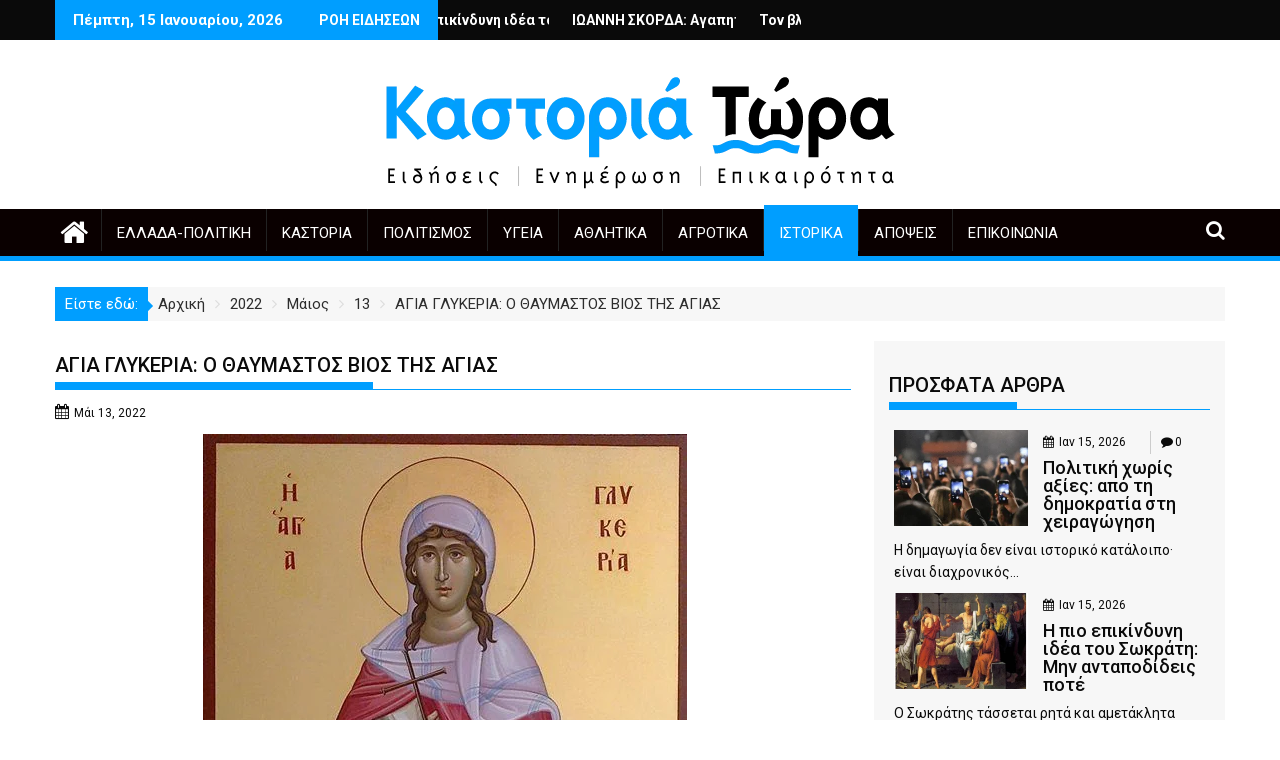

--- FILE ---
content_type: text/html; charset=UTF-8
request_url: https://kastoriatwra.gr/2022/05/13/%CE%B1%CE%B3%CE%B9%CE%B1-%CE%B3%CE%BB%CF%85%CE%BA%CE%B5%CF%81%CE%B9%CE%B1-o-%CE%B8%CE%B1%CF%85%CE%BC%CE%B1%CF%83%CF%84%CE%BF%CF%83-%CE%B2%CE%B9%CE%BF%CF%83-%CF%84%CE%B7%CF%83-%CE%B1%CE%B3%CE%B9%CE%B1/
body_size: 38220
content:
<!DOCTYPE html><html lang="el" prefix="og: https://ogp.me/ns#">
        	<head>

		        <meta charset="UTF-8">
        <meta name="viewport" content="width=device-width, initial-scale=1">
        <link rel="profile" href="http://gmpg.org/xfn/11">
        <link rel="pingback" href="https://kastoriatwra.gr/xmlrpc.php">
        	<style>img:is([sizes="auto" i], [sizes^="auto," i]) { contain-intrinsic-size: 3000px 1500px }</style>
	
<!-- Search Engine Optimization by Rank Math - https://rankmath.com/ -->
<title>ΑΓΙΑ ΓΛΥΚΕΡΙΑ: O ΘΑΥΜΑΣΤΟΣ ΒΙΟΣ ΤΗΣ ΑΓΙΑΣ |</title>
<meta name="description" content="Η μνήμη της εορτάζεται στις 13 Μαίου"/>
<meta name="robots" content="follow, index, max-snippet:-1, max-video-preview:-1, max-image-preview:large"/>
<link rel="canonical" href="https://kastoriatwra.gr/2022/05/13/%ce%b1%ce%b3%ce%b9%ce%b1-%ce%b3%ce%bb%cf%85%ce%ba%ce%b5%cf%81%ce%b9%ce%b1-o-%ce%b8%ce%b1%cf%85%ce%bc%ce%b1%cf%83%cf%84%ce%bf%cf%83-%ce%b2%ce%b9%ce%bf%cf%83-%cf%84%ce%b7%cf%83-%ce%b1%ce%b3%ce%b9%ce%b1/" />
<meta property="og:locale" content="el_GR" />
<meta property="og:type" content="article" />
<meta property="og:title" content="ΑΓΙΑ ΓΛΥΚΕΡΙΑ: O ΘΑΥΜΑΣΤΟΣ ΒΙΟΣ ΤΗΣ ΑΓΙΑΣ |" />
<meta property="og:description" content="Η μνήμη της εορτάζεται στις 13 Μαίου" />
<meta property="og:url" content="https://kastoriatwra.gr/2022/05/13/%ce%b1%ce%b3%ce%b9%ce%b1-%ce%b3%ce%bb%cf%85%ce%ba%ce%b5%cf%81%ce%b9%ce%b1-o-%ce%b8%ce%b1%cf%85%ce%bc%ce%b1%cf%83%cf%84%ce%bf%cf%83-%ce%b2%ce%b9%ce%bf%cf%83-%cf%84%ce%b7%cf%83-%ce%b1%ce%b3%ce%b9%ce%b1/" />
<meta property="article:section" content="Ιστορικά" />
<meta property="og:updated_time" content="2022-05-13T08:26:13+03:00" />
<meta property="og:image" content="https://kastoriatwra.gr/wp-content/uploads/2022/05/3847d29c3b49e49ed9fa483901a2f0c2.jpg" />
<meta property="og:image:secure_url" content="https://kastoriatwra.gr/wp-content/uploads/2022/05/3847d29c3b49e49ed9fa483901a2f0c2.jpg" />
<meta property="og:image:width" content="484" />
<meta property="og:image:height" content="960" />
<meta property="og:image:alt" content="ΑΓΙΑ ΓΛΥΚΕΡΙΑ: O ΘΑΥΜΑΣΤΟΣ ΒΙΟΣ ΤΗΣ ΑΓΙΑΣ" />
<meta property="og:image:type" content="image/jpeg" />
<meta property="article:published_time" content="2022-05-13T08:26:11+03:00" />
<meta property="article:modified_time" content="2022-05-13T08:26:13+03:00" />
<meta name="twitter:card" content="summary_large_image" />
<meta name="twitter:title" content="ΑΓΙΑ ΓΛΥΚΕΡΙΑ: O ΘΑΥΜΑΣΤΟΣ ΒΙΟΣ ΤΗΣ ΑΓΙΑΣ |" />
<meta name="twitter:description" content="Η μνήμη της εορτάζεται στις 13 Μαίου" />
<meta name="twitter:site" content="@kastoriatwra" />
<meta name="twitter:creator" content="@kastoriatwra" />
<meta name="twitter:image" content="https://kastoriatwra.gr/wp-content/uploads/2022/05/3847d29c3b49e49ed9fa483901a2f0c2.jpg" />
<meta name="twitter:label1" content="Written by" />
<meta name="twitter:data1" content="kastoriatwra" />
<meta name="twitter:label2" content="Time to read" />
<meta name="twitter:data2" content="4 minutes" />
<script type="application/ld+json" class="rank-math-schema">{"@context":"https://schema.org","@graph":["",{"@type":"WebSite","@id":"https://kastoriatwra.gr/#website","url":"https://kastoriatwra.gr","inLanguage":"el"},{"@type":"ImageObject","@id":"https://kastoriatwra.gr/wp-content/uploads/2022/05/3847d29c3b49e49ed9fa483901a2f0c2.jpg","url":"https://kastoriatwra.gr/wp-content/uploads/2022/05/3847d29c3b49e49ed9fa483901a2f0c2.jpg","width":"484","height":"960","inLanguage":"el"},{"@type":"WebPage","@id":"https://kastoriatwra.gr/2022/05/13/%ce%b1%ce%b3%ce%b9%ce%b1-%ce%b3%ce%bb%cf%85%ce%ba%ce%b5%cf%81%ce%b9%ce%b1-o-%ce%b8%ce%b1%cf%85%ce%bc%ce%b1%cf%83%cf%84%ce%bf%cf%83-%ce%b2%ce%b9%ce%bf%cf%83-%cf%84%ce%b7%cf%83-%ce%b1%ce%b3%ce%b9%ce%b1/#webpage","url":"https://kastoriatwra.gr/2022/05/13/%ce%b1%ce%b3%ce%b9%ce%b1-%ce%b3%ce%bb%cf%85%ce%ba%ce%b5%cf%81%ce%b9%ce%b1-o-%ce%b8%ce%b1%cf%85%ce%bc%ce%b1%cf%83%cf%84%ce%bf%cf%83-%ce%b2%ce%b9%ce%bf%cf%83-%cf%84%ce%b7%cf%83-%ce%b1%ce%b3%ce%b9%ce%b1/","name":"\u0391\u0393\u0399\u0391 \u0393\u039b\u03a5\u039a\u0395\u03a1\u0399\u0391: O \u0398\u0391\u03a5\u039c\u0391\u03a3\u03a4\u039f\u03a3 \u0392\u0399\u039f\u03a3 \u03a4\u0397\u03a3 \u0391\u0393\u0399\u0391\u03a3 |","datePublished":"2022-05-13T08:26:11+03:00","dateModified":"2022-05-13T08:26:13+03:00","isPartOf":{"@id":"https://kastoriatwra.gr/#website"},"primaryImageOfPage":{"@id":"https://kastoriatwra.gr/wp-content/uploads/2022/05/3847d29c3b49e49ed9fa483901a2f0c2.jpg"},"inLanguage":"el"},{"@type":"Person","@id":"https://kastoriatwra.gr/author/kastoriatwra/","name":"kastoriatwra","url":"https://kastoriatwra.gr/author/kastoriatwra/","image":{"@type":"ImageObject","@id":"https://secure.gravatar.com/avatar/0bd3c8d58ce878dd41df0e17a2be189d263d8c7b4509a13ea3121618e255da95?s=96&amp;d=mm&amp;r=g","url":"https://secure.gravatar.com/avatar/0bd3c8d58ce878dd41df0e17a2be189d263d8c7b4509a13ea3121618e255da95?s=96&amp;d=mm&amp;r=g","caption":"kastoriatwra","inLanguage":"el"},"sameAs":["https://kastoriatwra.gr"]},{"@type":"BlogPosting","headline":"\u0391\u0393\u0399\u0391 \u0393\u039b\u03a5\u039a\u0395\u03a1\u0399\u0391: O \u0398\u0391\u03a5\u039c\u0391\u03a3\u03a4\u039f\u03a3 \u0392\u0399\u039f\u03a3 \u03a4\u0397\u03a3 \u0391\u0393\u0399\u0391\u03a3 |","keywords":"\u0391\u0393\u0399\u0391 \u0393\u039b\u03a5\u039a\u0395\u03a1\u0399\u0391: O \u0398\u0391\u03a5\u039c\u0391\u03a3\u03a4\u039f\u03a3 \u0392\u0399\u039f\u03a3 \u03a4\u0397\u03a3 \u0391\u0393\u0399\u0391\u03a3","datePublished":"2022-05-13T08:26:11+03:00","dateModified":"2022-05-13T08:26:13+03:00","articleSection":"\u0399\u03c3\u03c4\u03bf\u03c1\u03b9\u03ba\u03ac","author":{"@id":"https://kastoriatwra.gr/author/kastoriatwra/","name":"kastoriatwra"},"description":"\u0397 \u03bc\u03bd\u03ae\u03bc\u03b7 \u03c4\u03b7\u03c2 \u03b5\u03bf\u03c1\u03c4\u03ac\u03b6\u03b5\u03c4\u03b1\u03b9 \u03c3\u03c4\u03b9\u03c2 13 \u039c\u03b1\u03af\u03bf\u03c5","name":"\u0391\u0393\u0399\u0391 \u0393\u039b\u03a5\u039a\u0395\u03a1\u0399\u0391: O \u0398\u0391\u03a5\u039c\u0391\u03a3\u03a4\u039f\u03a3 \u0392\u0399\u039f\u03a3 \u03a4\u0397\u03a3 \u0391\u0393\u0399\u0391\u03a3 |","@id":"https://kastoriatwra.gr/2022/05/13/%ce%b1%ce%b3%ce%b9%ce%b1-%ce%b3%ce%bb%cf%85%ce%ba%ce%b5%cf%81%ce%b9%ce%b1-o-%ce%b8%ce%b1%cf%85%ce%bc%ce%b1%cf%83%cf%84%ce%bf%cf%83-%ce%b2%ce%b9%ce%bf%cf%83-%cf%84%ce%b7%cf%83-%ce%b1%ce%b3%ce%b9%ce%b1/#richSnippet","isPartOf":{"@id":"https://kastoriatwra.gr/2022/05/13/%ce%b1%ce%b3%ce%b9%ce%b1-%ce%b3%ce%bb%cf%85%ce%ba%ce%b5%cf%81%ce%b9%ce%b1-o-%ce%b8%ce%b1%cf%85%ce%bc%ce%b1%cf%83%cf%84%ce%bf%cf%83-%ce%b2%ce%b9%ce%bf%cf%83-%cf%84%ce%b7%cf%83-%ce%b1%ce%b3%ce%b9%ce%b1/#webpage"},"image":{"@id":"https://kastoriatwra.gr/wp-content/uploads/2022/05/3847d29c3b49e49ed9fa483901a2f0c2.jpg"},"inLanguage":"el","mainEntityOfPage":{"@id":"https://kastoriatwra.gr/2022/05/13/%ce%b1%ce%b3%ce%b9%ce%b1-%ce%b3%ce%bb%cf%85%ce%ba%ce%b5%cf%81%ce%b9%ce%b1-o-%ce%b8%ce%b1%cf%85%ce%bc%ce%b1%cf%83%cf%84%ce%bf%cf%83-%ce%b2%ce%b9%ce%bf%cf%83-%cf%84%ce%b7%cf%83-%ce%b1%ce%b3%ce%b9%ce%b1/#webpage"}}]}</script>
<!-- /Rank Math WordPress SEO plugin -->

<link rel='dns-prefetch' href='//fonts.googleapis.com' />
<link rel="alternate" type="application/rss+xml" title="Ροή RSS &raquo; " href="https://kastoriatwra.gr/feed/" />
<link rel="alternate" type="application/rss+xml" title="Ροή Σχολίων &raquo; " href="https://kastoriatwra.gr/comments/feed/" />
<script type="text/javascript" id="wpp-js" src="https://kastoriatwra.gr/wp-content/plugins/wordpress-popular-posts/assets/js/wpp.min.js?ver=7.3.6" data-sampling="0" data-sampling-rate="100" data-api-url="https://kastoriatwra.gr/wp-json/wordpress-popular-posts" data-post-id="22088" data-token="6d18387754" data-lang="0" data-debug="0"></script>
<link rel="alternate" type="application/rss+xml" title="Ροή Σχολίων  &raquo; ΑΓΙΑ ΓΛΥΚΕΡΙΑ: O ΘΑΥΜΑΣΤΟΣ ΒΙΟΣ ΤΗΣ ΑΓΙΑΣ" href="https://kastoriatwra.gr/2022/05/13/%ce%b1%ce%b3%ce%b9%ce%b1-%ce%b3%ce%bb%cf%85%ce%ba%ce%b5%cf%81%ce%b9%ce%b1-o-%ce%b8%ce%b1%cf%85%ce%bc%ce%b1%cf%83%cf%84%ce%bf%cf%83-%ce%b2%ce%b9%ce%bf%cf%83-%cf%84%ce%b7%cf%83-%ce%b1%ce%b3%ce%b9%ce%b1/feed/" />
		<!-- This site uses the Google Analytics by MonsterInsights plugin v9.10.0 - Using Analytics tracking - https://www.monsterinsights.com/ -->
							<script src="//www.googletagmanager.com/gtag/js?id=G-BMH3VJ61MY"  data-cfasync="false" data-wpfc-render="false" type="text/javascript" async></script>
			<script data-cfasync="false" data-wpfc-render="false" type="text/javascript">
				var mi_version = '9.10.0';
				var mi_track_user = true;
				var mi_no_track_reason = '';
								var MonsterInsightsDefaultLocations = {"page_location":"https:\/\/kastoriatwra.gr\/2022\/05\/13\/%CE%B1%CE%B3%CE%B9%CE%B1-%CE%B3%CE%BB%CF%85%CE%BA%CE%B5%CF%81%CE%B9%CE%B1-o-%CE%B8%CE%B1%CF%85%CE%BC%CE%B1%CF%83%CF%84%CE%BF%CF%83-%CE%B2%CE%B9%CE%BF%CF%83-%CF%84%CE%B7%CF%83-%CE%B1%CE%B3%CE%B9%CE%B1\/"};
								if ( typeof MonsterInsightsPrivacyGuardFilter === 'function' ) {
					var MonsterInsightsLocations = (typeof MonsterInsightsExcludeQuery === 'object') ? MonsterInsightsPrivacyGuardFilter( MonsterInsightsExcludeQuery ) : MonsterInsightsPrivacyGuardFilter( MonsterInsightsDefaultLocations );
				} else {
					var MonsterInsightsLocations = (typeof MonsterInsightsExcludeQuery === 'object') ? MonsterInsightsExcludeQuery : MonsterInsightsDefaultLocations;
				}

								var disableStrs = [
										'ga-disable-G-BMH3VJ61MY',
									];

				/* Function to detect opted out users */
				function __gtagTrackerIsOptedOut() {
					for (var index = 0; index < disableStrs.length; index++) {
						if (document.cookie.indexOf(disableStrs[index] + '=true') > -1) {
							return true;
						}
					}

					return false;
				}

				/* Disable tracking if the opt-out cookie exists. */
				if (__gtagTrackerIsOptedOut()) {
					for (var index = 0; index < disableStrs.length; index++) {
						window[disableStrs[index]] = true;
					}
				}

				/* Opt-out function */
				function __gtagTrackerOptout() {
					for (var index = 0; index < disableStrs.length; index++) {
						document.cookie = disableStrs[index] + '=true; expires=Thu, 31 Dec 2099 23:59:59 UTC; path=/';
						window[disableStrs[index]] = true;
					}
				}

				if ('undefined' === typeof gaOptout) {
					function gaOptout() {
						__gtagTrackerOptout();
					}
				}
								window.dataLayer = window.dataLayer || [];

				window.MonsterInsightsDualTracker = {
					helpers: {},
					trackers: {},
				};
				if (mi_track_user) {
					function __gtagDataLayer() {
						dataLayer.push(arguments);
					}

					function __gtagTracker(type, name, parameters) {
						if (!parameters) {
							parameters = {};
						}

						if (parameters.send_to) {
							__gtagDataLayer.apply(null, arguments);
							return;
						}

						if (type === 'event') {
														parameters.send_to = monsterinsights_frontend.v4_id;
							var hookName = name;
							if (typeof parameters['event_category'] !== 'undefined') {
								hookName = parameters['event_category'] + ':' + name;
							}

							if (typeof MonsterInsightsDualTracker.trackers[hookName] !== 'undefined') {
								MonsterInsightsDualTracker.trackers[hookName](parameters);
							} else {
								__gtagDataLayer('event', name, parameters);
							}
							
						} else {
							__gtagDataLayer.apply(null, arguments);
						}
					}

					__gtagTracker('js', new Date());
					__gtagTracker('set', {
						'developer_id.dZGIzZG': true,
											});
					if ( MonsterInsightsLocations.page_location ) {
						__gtagTracker('set', MonsterInsightsLocations);
					}
										__gtagTracker('config', 'G-BMH3VJ61MY', {"forceSSL":"true","link_attribution":"true"} );
										window.gtag = __gtagTracker;										(function () {
						/* https://developers.google.com/analytics/devguides/collection/analyticsjs/ */
						/* ga and __gaTracker compatibility shim. */
						var noopfn = function () {
							return null;
						};
						var newtracker = function () {
							return new Tracker();
						};
						var Tracker = function () {
							return null;
						};
						var p = Tracker.prototype;
						p.get = noopfn;
						p.set = noopfn;
						p.send = function () {
							var args = Array.prototype.slice.call(arguments);
							args.unshift('send');
							__gaTracker.apply(null, args);
						};
						var __gaTracker = function () {
							var len = arguments.length;
							if (len === 0) {
								return;
							}
							var f = arguments[len - 1];
							if (typeof f !== 'object' || f === null || typeof f.hitCallback !== 'function') {
								if ('send' === arguments[0]) {
									var hitConverted, hitObject = false, action;
									if ('event' === arguments[1]) {
										if ('undefined' !== typeof arguments[3]) {
											hitObject = {
												'eventAction': arguments[3],
												'eventCategory': arguments[2],
												'eventLabel': arguments[4],
												'value': arguments[5] ? arguments[5] : 1,
											}
										}
									}
									if ('pageview' === arguments[1]) {
										if ('undefined' !== typeof arguments[2]) {
											hitObject = {
												'eventAction': 'page_view',
												'page_path': arguments[2],
											}
										}
									}
									if (typeof arguments[2] === 'object') {
										hitObject = arguments[2];
									}
									if (typeof arguments[5] === 'object') {
										Object.assign(hitObject, arguments[5]);
									}
									if ('undefined' !== typeof arguments[1].hitType) {
										hitObject = arguments[1];
										if ('pageview' === hitObject.hitType) {
											hitObject.eventAction = 'page_view';
										}
									}
									if (hitObject) {
										action = 'timing' === arguments[1].hitType ? 'timing_complete' : hitObject.eventAction;
										hitConverted = mapArgs(hitObject);
										__gtagTracker('event', action, hitConverted);
									}
								}
								return;
							}

							function mapArgs(args) {
								var arg, hit = {};
								var gaMap = {
									'eventCategory': 'event_category',
									'eventAction': 'event_action',
									'eventLabel': 'event_label',
									'eventValue': 'event_value',
									'nonInteraction': 'non_interaction',
									'timingCategory': 'event_category',
									'timingVar': 'name',
									'timingValue': 'value',
									'timingLabel': 'event_label',
									'page': 'page_path',
									'location': 'page_location',
									'title': 'page_title',
									'referrer' : 'page_referrer',
								};
								for (arg in args) {
																		if (!(!args.hasOwnProperty(arg) || !gaMap.hasOwnProperty(arg))) {
										hit[gaMap[arg]] = args[arg];
									} else {
										hit[arg] = args[arg];
									}
								}
								return hit;
							}

							try {
								f.hitCallback();
							} catch (ex) {
							}
						};
						__gaTracker.create = newtracker;
						__gaTracker.getByName = newtracker;
						__gaTracker.getAll = function () {
							return [];
						};
						__gaTracker.remove = noopfn;
						__gaTracker.loaded = true;
						window['__gaTracker'] = __gaTracker;
					})();
									} else {
										console.log("");
					(function () {
						function __gtagTracker() {
							return null;
						}

						window['__gtagTracker'] = __gtagTracker;
						window['gtag'] = __gtagTracker;
					})();
									}
			</script>
							<!-- / Google Analytics by MonsterInsights -->
		<script type="text/javascript">
/* <![CDATA[ */
window._wpemojiSettings = {"baseUrl":"https:\/\/s.w.org\/images\/core\/emoji\/16.0.1\/72x72\/","ext":".png","svgUrl":"https:\/\/s.w.org\/images\/core\/emoji\/16.0.1\/svg\/","svgExt":".svg","source":{"concatemoji":"https:\/\/kastoriatwra.gr\/wp-includes\/js\/wp-emoji-release.min.js?ver=6.8.3"}};
/*! This file is auto-generated */
!function(s,n){var o,i,e;function c(e){try{var t={supportTests:e,timestamp:(new Date).valueOf()};sessionStorage.setItem(o,JSON.stringify(t))}catch(e){}}function p(e,t,n){e.clearRect(0,0,e.canvas.width,e.canvas.height),e.fillText(t,0,0);var t=new Uint32Array(e.getImageData(0,0,e.canvas.width,e.canvas.height).data),a=(e.clearRect(0,0,e.canvas.width,e.canvas.height),e.fillText(n,0,0),new Uint32Array(e.getImageData(0,0,e.canvas.width,e.canvas.height).data));return t.every(function(e,t){return e===a[t]})}function u(e,t){e.clearRect(0,0,e.canvas.width,e.canvas.height),e.fillText(t,0,0);for(var n=e.getImageData(16,16,1,1),a=0;a<n.data.length;a++)if(0!==n.data[a])return!1;return!0}function f(e,t,n,a){switch(t){case"flag":return n(e,"\ud83c\udff3\ufe0f\u200d\u26a7\ufe0f","\ud83c\udff3\ufe0f\u200b\u26a7\ufe0f")?!1:!n(e,"\ud83c\udde8\ud83c\uddf6","\ud83c\udde8\u200b\ud83c\uddf6")&&!n(e,"\ud83c\udff4\udb40\udc67\udb40\udc62\udb40\udc65\udb40\udc6e\udb40\udc67\udb40\udc7f","\ud83c\udff4\u200b\udb40\udc67\u200b\udb40\udc62\u200b\udb40\udc65\u200b\udb40\udc6e\u200b\udb40\udc67\u200b\udb40\udc7f");case"emoji":return!a(e,"\ud83e\udedf")}return!1}function g(e,t,n,a){var r="undefined"!=typeof WorkerGlobalScope&&self instanceof WorkerGlobalScope?new OffscreenCanvas(300,150):s.createElement("canvas"),o=r.getContext("2d",{willReadFrequently:!0}),i=(o.textBaseline="top",o.font="600 32px Arial",{});return e.forEach(function(e){i[e]=t(o,e,n,a)}),i}function t(e){var t=s.createElement("script");t.src=e,t.defer=!0,s.head.appendChild(t)}"undefined"!=typeof Promise&&(o="wpEmojiSettingsSupports",i=["flag","emoji"],n.supports={everything:!0,everythingExceptFlag:!0},e=new Promise(function(e){s.addEventListener("DOMContentLoaded",e,{once:!0})}),new Promise(function(t){var n=function(){try{var e=JSON.parse(sessionStorage.getItem(o));if("object"==typeof e&&"number"==typeof e.timestamp&&(new Date).valueOf()<e.timestamp+604800&&"object"==typeof e.supportTests)return e.supportTests}catch(e){}return null}();if(!n){if("undefined"!=typeof Worker&&"undefined"!=typeof OffscreenCanvas&&"undefined"!=typeof URL&&URL.createObjectURL&&"undefined"!=typeof Blob)try{var e="postMessage("+g.toString()+"("+[JSON.stringify(i),f.toString(),p.toString(),u.toString()].join(",")+"));",a=new Blob([e],{type:"text/javascript"}),r=new Worker(URL.createObjectURL(a),{name:"wpTestEmojiSupports"});return void(r.onmessage=function(e){c(n=e.data),r.terminate(),t(n)})}catch(e){}c(n=g(i,f,p,u))}t(n)}).then(function(e){for(var t in e)n.supports[t]=e[t],n.supports.everything=n.supports.everything&&n.supports[t],"flag"!==t&&(n.supports.everythingExceptFlag=n.supports.everythingExceptFlag&&n.supports[t]);n.supports.everythingExceptFlag=n.supports.everythingExceptFlag&&!n.supports.flag,n.DOMReady=!1,n.readyCallback=function(){n.DOMReady=!0}}).then(function(){return e}).then(function(){var e;n.supports.everything||(n.readyCallback(),(e=n.source||{}).concatemoji?t(e.concatemoji):e.wpemoji&&e.twemoji&&(t(e.twemoji),t(e.wpemoji)))}))}((window,document),window._wpemojiSettings);
/* ]]> */
</script>
<!-- kastoriatwra.gr is managing ads with Advanced Ads 2.0.15 – https://wpadvancedads.com/ --><script id="kasto-ready">
			window.advanced_ads_ready=function(e,a){a=a||"complete";var d=function(e){return"interactive"===a?"loading"!==e:"complete"===e};d(document.readyState)?e():document.addEventListener("readystatechange",(function(a){d(a.target.readyState)&&e()}),{once:"interactive"===a})},window.advanced_ads_ready_queue=window.advanced_ads_ready_queue||[];		</script>
		
<link rel='stylesheet' id='ts-poll-block-css' href='https://kastoriatwra.gr/wp-content/plugins/poll-wp/admin/css/block.css?ver=6.8.3' type='text/css' media='all' />
<style id='wp-emoji-styles-inline-css' type='text/css'>

	img.wp-smiley, img.emoji {
		display: inline !important;
		border: none !important;
		box-shadow: none !important;
		height: 1em !important;
		width: 1em !important;
		margin: 0 0.07em !important;
		vertical-align: -0.1em !important;
		background: none !important;
		padding: 0 !important;
	}
</style>
<link rel='stylesheet' id='wp-block-library-css' href='https://kastoriatwra.gr/wp-includes/css/dist/block-library/style.min.css?ver=6.8.3' type='text/css' media='all' />
<style id='wp-block-library-theme-inline-css' type='text/css'>
.wp-block-audio :where(figcaption){color:#555;font-size:13px;text-align:center}.is-dark-theme .wp-block-audio :where(figcaption){color:#ffffffa6}.wp-block-audio{margin:0 0 1em}.wp-block-code{border:1px solid #ccc;border-radius:4px;font-family:Menlo,Consolas,monaco,monospace;padding:.8em 1em}.wp-block-embed :where(figcaption){color:#555;font-size:13px;text-align:center}.is-dark-theme .wp-block-embed :where(figcaption){color:#ffffffa6}.wp-block-embed{margin:0 0 1em}.blocks-gallery-caption{color:#555;font-size:13px;text-align:center}.is-dark-theme .blocks-gallery-caption{color:#ffffffa6}:root :where(.wp-block-image figcaption){color:#555;font-size:13px;text-align:center}.is-dark-theme :root :where(.wp-block-image figcaption){color:#ffffffa6}.wp-block-image{margin:0 0 1em}.wp-block-pullquote{border-bottom:4px solid;border-top:4px solid;color:currentColor;margin-bottom:1.75em}.wp-block-pullquote cite,.wp-block-pullquote footer,.wp-block-pullquote__citation{color:currentColor;font-size:.8125em;font-style:normal;text-transform:uppercase}.wp-block-quote{border-left:.25em solid;margin:0 0 1.75em;padding-left:1em}.wp-block-quote cite,.wp-block-quote footer{color:currentColor;font-size:.8125em;font-style:normal;position:relative}.wp-block-quote:where(.has-text-align-right){border-left:none;border-right:.25em solid;padding-left:0;padding-right:1em}.wp-block-quote:where(.has-text-align-center){border:none;padding-left:0}.wp-block-quote.is-large,.wp-block-quote.is-style-large,.wp-block-quote:where(.is-style-plain){border:none}.wp-block-search .wp-block-search__label{font-weight:700}.wp-block-search__button{border:1px solid #ccc;padding:.375em .625em}:where(.wp-block-group.has-background){padding:1.25em 2.375em}.wp-block-separator.has-css-opacity{opacity:.4}.wp-block-separator{border:none;border-bottom:2px solid;margin-left:auto;margin-right:auto}.wp-block-separator.has-alpha-channel-opacity{opacity:1}.wp-block-separator:not(.is-style-wide):not(.is-style-dots){width:100px}.wp-block-separator.has-background:not(.is-style-dots){border-bottom:none;height:1px}.wp-block-separator.has-background:not(.is-style-wide):not(.is-style-dots){height:2px}.wp-block-table{margin:0 0 1em}.wp-block-table td,.wp-block-table th{word-break:normal}.wp-block-table :where(figcaption){color:#555;font-size:13px;text-align:center}.is-dark-theme .wp-block-table :where(figcaption){color:#ffffffa6}.wp-block-video :where(figcaption){color:#555;font-size:13px;text-align:center}.is-dark-theme .wp-block-video :where(figcaption){color:#ffffffa6}.wp-block-video{margin:0 0 1em}:root :where(.wp-block-template-part.has-background){margin-bottom:0;margin-top:0;padding:1.25em 2.375em}
</style>
<style id='classic-theme-styles-inline-css' type='text/css'>
/*! This file is auto-generated */
.wp-block-button__link{color:#fff;background-color:#32373c;border-radius:9999px;box-shadow:none;text-decoration:none;padding:calc(.667em + 2px) calc(1.333em + 2px);font-size:1.125em}.wp-block-file__button{background:#32373c;color:#fff;text-decoration:none}
</style>
<link rel='stylesheet' id='magnific-popup-css' href='https://kastoriatwra.gr/wp-content/plugins/gutentor/assets/library/magnific-popup/magnific-popup.min.css?ver=1.8.0' type='text/css' media='all' />
<link rel='stylesheet' id='slick-css' href='https://kastoriatwra.gr/wp-content/plugins/gutentor/assets/library/slick/slick.min.css?ver=1.8.1' type='text/css' media='all' />
<link rel='stylesheet' id='fontawesome-css' href='https://kastoriatwra.gr/wp-content/plugins/gutentor/assets/library/font-awesome-4.7.0/css/font-awesome.min.css?ver=4' type='text/css' media='all' />
<link rel='stylesheet' id='wpness-grid-css' href='https://kastoriatwra.gr/wp-content/plugins/gutentor/assets/library/wpness-grid/wpness-grid.css?ver=1.0.0' type='text/css' media='all' />
<link rel='stylesheet' id='animate-css' href='https://kastoriatwra.gr/wp-content/plugins/gutentor/assets/library/animatecss/animate.min.css?ver=3.7.2' type='text/css' media='all' />
<link rel='stylesheet' id='wp-components-css' href='https://kastoriatwra.gr/wp-includes/css/dist/components/style.min.css?ver=6.8.3' type='text/css' media='all' />
<link rel='stylesheet' id='wp-preferences-css' href='https://kastoriatwra.gr/wp-includes/css/dist/preferences/style.min.css?ver=6.8.3' type='text/css' media='all' />
<link rel='stylesheet' id='wp-block-editor-css' href='https://kastoriatwra.gr/wp-includes/css/dist/block-editor/style.min.css?ver=6.8.3' type='text/css' media='all' />
<link rel='stylesheet' id='wp-reusable-blocks-css' href='https://kastoriatwra.gr/wp-includes/css/dist/reusable-blocks/style.min.css?ver=6.8.3' type='text/css' media='all' />
<link rel='stylesheet' id='wp-patterns-css' href='https://kastoriatwra.gr/wp-includes/css/dist/patterns/style.min.css?ver=6.8.3' type='text/css' media='all' />
<link rel='stylesheet' id='wp-editor-css' href='https://kastoriatwra.gr/wp-includes/css/dist/editor/style.min.css?ver=6.8.3' type='text/css' media='all' />
<link rel='stylesheet' id='gutentor-css' href='https://kastoriatwra.gr/wp-content/plugins/gutentor/dist/blocks.style.build.css?ver=3.5.4' type='text/css' media='all' />
<style id='global-styles-inline-css' type='text/css'>
:root{--wp--preset--aspect-ratio--square: 1;--wp--preset--aspect-ratio--4-3: 4/3;--wp--preset--aspect-ratio--3-4: 3/4;--wp--preset--aspect-ratio--3-2: 3/2;--wp--preset--aspect-ratio--2-3: 2/3;--wp--preset--aspect-ratio--16-9: 16/9;--wp--preset--aspect-ratio--9-16: 9/16;--wp--preset--color--black: #000000;--wp--preset--color--cyan-bluish-gray: #abb8c3;--wp--preset--color--white: #ffffff;--wp--preset--color--pale-pink: #f78da7;--wp--preset--color--vivid-red: #cf2e2e;--wp--preset--color--luminous-vivid-orange: #ff6900;--wp--preset--color--luminous-vivid-amber: #fcb900;--wp--preset--color--light-green-cyan: #7bdcb5;--wp--preset--color--vivid-green-cyan: #00d084;--wp--preset--color--pale-cyan-blue: #8ed1fc;--wp--preset--color--vivid-cyan-blue: #0693e3;--wp--preset--color--vivid-purple: #9b51e0;--wp--preset--color--dark-gray: #A9A9A9;--wp--preset--color--silver: #C0C0C0;--wp--preset--color--white-smoke: #F5F5F5;--wp--preset--color--pink: #FFC0CB;--wp--preset--color--light-pink: #FFB6C1;--wp--preset--color--orchid: #DA70D6;--wp--preset--color--violet: #EE82EE;--wp--preset--color--sky-blue: #87CEEB;--wp--preset--color--light-cyan: #E0FFFF;--wp--preset--color--pale-green: #98FB98;--wp--preset--color--blue: #0000FF;--wp--preset--color--navy: #000080;--wp--preset--color--orange: #FFA500;--wp--preset--color--dark-orange: #FF8C00;--wp--preset--color--tomato: #FF6347;--wp--preset--color--maroon: #800000;--wp--preset--color--g-palette-1650017956976: rgba(245, 127, 49, 0.9);--wp--preset--gradient--vivid-cyan-blue-to-vivid-purple: linear-gradient(135deg,rgba(6,147,227,1) 0%,rgb(155,81,224) 100%);--wp--preset--gradient--light-green-cyan-to-vivid-green-cyan: linear-gradient(135deg,rgb(122,220,180) 0%,rgb(0,208,130) 100%);--wp--preset--gradient--luminous-vivid-amber-to-luminous-vivid-orange: linear-gradient(135deg,rgba(252,185,0,1) 0%,rgba(255,105,0,1) 100%);--wp--preset--gradient--luminous-vivid-orange-to-vivid-red: linear-gradient(135deg,rgba(255,105,0,1) 0%,rgb(207,46,46) 100%);--wp--preset--gradient--very-light-gray-to-cyan-bluish-gray: linear-gradient(135deg,rgb(238,238,238) 0%,rgb(169,184,195) 100%);--wp--preset--gradient--cool-to-warm-spectrum: linear-gradient(135deg,rgb(74,234,220) 0%,rgb(151,120,209) 20%,rgb(207,42,186) 40%,rgb(238,44,130) 60%,rgb(251,105,98) 80%,rgb(254,248,76) 100%);--wp--preset--gradient--blush-light-purple: linear-gradient(135deg,rgb(255,206,236) 0%,rgb(152,150,240) 100%);--wp--preset--gradient--blush-bordeaux: linear-gradient(135deg,rgb(254,205,165) 0%,rgb(254,45,45) 50%,rgb(107,0,62) 100%);--wp--preset--gradient--luminous-dusk: linear-gradient(135deg,rgb(255,203,112) 0%,rgb(199,81,192) 50%,rgb(65,88,208) 100%);--wp--preset--gradient--pale-ocean: linear-gradient(135deg,rgb(255,245,203) 0%,rgb(182,227,212) 50%,rgb(51,167,181) 100%);--wp--preset--gradient--electric-grass: linear-gradient(135deg,rgb(202,248,128) 0%,rgb(113,206,126) 100%);--wp--preset--gradient--midnight: linear-gradient(135deg,rgb(2,3,129) 0%,rgb(40,116,252) 100%);--wp--preset--font-size--small: 13px;--wp--preset--font-size--medium: 20px;--wp--preset--font-size--large: 36px;--wp--preset--font-size--x-large: 42px;--wp--preset--spacing--20: 0.44rem;--wp--preset--spacing--30: 0.67rem;--wp--preset--spacing--40: 1rem;--wp--preset--spacing--50: 1.5rem;--wp--preset--spacing--60: 2.25rem;--wp--preset--spacing--70: 3.38rem;--wp--preset--spacing--80: 5.06rem;--wp--preset--shadow--natural: 6px 6px 9px rgba(0, 0, 0, 0.2);--wp--preset--shadow--deep: 12px 12px 50px rgba(0, 0, 0, 0.4);--wp--preset--shadow--sharp: 6px 6px 0px rgba(0, 0, 0, 0.2);--wp--preset--shadow--outlined: 6px 6px 0px -3px rgba(255, 255, 255, 1), 6px 6px rgba(0, 0, 0, 1);--wp--preset--shadow--crisp: 6px 6px 0px rgba(0, 0, 0, 1);}:where(.is-layout-flex){gap: 0.5em;}:where(.is-layout-grid){gap: 0.5em;}body .is-layout-flex{display: flex;}.is-layout-flex{flex-wrap: wrap;align-items: center;}.is-layout-flex > :is(*, div){margin: 0;}body .is-layout-grid{display: grid;}.is-layout-grid > :is(*, div){margin: 0;}:where(.wp-block-columns.is-layout-flex){gap: 2em;}:where(.wp-block-columns.is-layout-grid){gap: 2em;}:where(.wp-block-post-template.is-layout-flex){gap: 1.25em;}:where(.wp-block-post-template.is-layout-grid){gap: 1.25em;}.has-black-color{color: var(--wp--preset--color--black) !important;}.has-cyan-bluish-gray-color{color: var(--wp--preset--color--cyan-bluish-gray) !important;}.has-white-color{color: var(--wp--preset--color--white) !important;}.has-pale-pink-color{color: var(--wp--preset--color--pale-pink) !important;}.has-vivid-red-color{color: var(--wp--preset--color--vivid-red) !important;}.has-luminous-vivid-orange-color{color: var(--wp--preset--color--luminous-vivid-orange) !important;}.has-luminous-vivid-amber-color{color: var(--wp--preset--color--luminous-vivid-amber) !important;}.has-light-green-cyan-color{color: var(--wp--preset--color--light-green-cyan) !important;}.has-vivid-green-cyan-color{color: var(--wp--preset--color--vivid-green-cyan) !important;}.has-pale-cyan-blue-color{color: var(--wp--preset--color--pale-cyan-blue) !important;}.has-vivid-cyan-blue-color{color: var(--wp--preset--color--vivid-cyan-blue) !important;}.has-vivid-purple-color{color: var(--wp--preset--color--vivid-purple) !important;}.has-black-background-color{background-color: var(--wp--preset--color--black) !important;}.has-cyan-bluish-gray-background-color{background-color: var(--wp--preset--color--cyan-bluish-gray) !important;}.has-white-background-color{background-color: var(--wp--preset--color--white) !important;}.has-pale-pink-background-color{background-color: var(--wp--preset--color--pale-pink) !important;}.has-vivid-red-background-color{background-color: var(--wp--preset--color--vivid-red) !important;}.has-luminous-vivid-orange-background-color{background-color: var(--wp--preset--color--luminous-vivid-orange) !important;}.has-luminous-vivid-amber-background-color{background-color: var(--wp--preset--color--luminous-vivid-amber) !important;}.has-light-green-cyan-background-color{background-color: var(--wp--preset--color--light-green-cyan) !important;}.has-vivid-green-cyan-background-color{background-color: var(--wp--preset--color--vivid-green-cyan) !important;}.has-pale-cyan-blue-background-color{background-color: var(--wp--preset--color--pale-cyan-blue) !important;}.has-vivid-cyan-blue-background-color{background-color: var(--wp--preset--color--vivid-cyan-blue) !important;}.has-vivid-purple-background-color{background-color: var(--wp--preset--color--vivid-purple) !important;}.has-black-border-color{border-color: var(--wp--preset--color--black) !important;}.has-cyan-bluish-gray-border-color{border-color: var(--wp--preset--color--cyan-bluish-gray) !important;}.has-white-border-color{border-color: var(--wp--preset--color--white) !important;}.has-pale-pink-border-color{border-color: var(--wp--preset--color--pale-pink) !important;}.has-vivid-red-border-color{border-color: var(--wp--preset--color--vivid-red) !important;}.has-luminous-vivid-orange-border-color{border-color: var(--wp--preset--color--luminous-vivid-orange) !important;}.has-luminous-vivid-amber-border-color{border-color: var(--wp--preset--color--luminous-vivid-amber) !important;}.has-light-green-cyan-border-color{border-color: var(--wp--preset--color--light-green-cyan) !important;}.has-vivid-green-cyan-border-color{border-color: var(--wp--preset--color--vivid-green-cyan) !important;}.has-pale-cyan-blue-border-color{border-color: var(--wp--preset--color--pale-cyan-blue) !important;}.has-vivid-cyan-blue-border-color{border-color: var(--wp--preset--color--vivid-cyan-blue) !important;}.has-vivid-purple-border-color{border-color: var(--wp--preset--color--vivid-purple) !important;}.has-vivid-cyan-blue-to-vivid-purple-gradient-background{background: var(--wp--preset--gradient--vivid-cyan-blue-to-vivid-purple) !important;}.has-light-green-cyan-to-vivid-green-cyan-gradient-background{background: var(--wp--preset--gradient--light-green-cyan-to-vivid-green-cyan) !important;}.has-luminous-vivid-amber-to-luminous-vivid-orange-gradient-background{background: var(--wp--preset--gradient--luminous-vivid-amber-to-luminous-vivid-orange) !important;}.has-luminous-vivid-orange-to-vivid-red-gradient-background{background: var(--wp--preset--gradient--luminous-vivid-orange-to-vivid-red) !important;}.has-very-light-gray-to-cyan-bluish-gray-gradient-background{background: var(--wp--preset--gradient--very-light-gray-to-cyan-bluish-gray) !important;}.has-cool-to-warm-spectrum-gradient-background{background: var(--wp--preset--gradient--cool-to-warm-spectrum) !important;}.has-blush-light-purple-gradient-background{background: var(--wp--preset--gradient--blush-light-purple) !important;}.has-blush-bordeaux-gradient-background{background: var(--wp--preset--gradient--blush-bordeaux) !important;}.has-luminous-dusk-gradient-background{background: var(--wp--preset--gradient--luminous-dusk) !important;}.has-pale-ocean-gradient-background{background: var(--wp--preset--gradient--pale-ocean) !important;}.has-electric-grass-gradient-background{background: var(--wp--preset--gradient--electric-grass) !important;}.has-midnight-gradient-background{background: var(--wp--preset--gradient--midnight) !important;}.has-small-font-size{font-size: var(--wp--preset--font-size--small) !important;}.has-medium-font-size{font-size: var(--wp--preset--font-size--medium) !important;}.has-large-font-size{font-size: var(--wp--preset--font-size--large) !important;}.has-x-large-font-size{font-size: var(--wp--preset--font-size--x-large) !important;}
:where(.wp-block-post-template.is-layout-flex){gap: 1.25em;}:where(.wp-block-post-template.is-layout-grid){gap: 1.25em;}
:where(.wp-block-columns.is-layout-flex){gap: 2em;}:where(.wp-block-columns.is-layout-grid){gap: 2em;}
:root :where(.wp-block-pullquote){font-size: 1.5em;line-height: 1.6;}
</style>
<link rel='stylesheet' id='contact-form-7-css' href='https://kastoriatwra.gr/wp-content/plugins/contact-form-7/includes/css/styles.css?ver=6.1.4' type='text/css' media='all' />
<link rel='stylesheet' id='ts-poll-public-css' href='https://kastoriatwra.gr/wp-content/plugins/poll-wp/public/css/ts_poll-public.css?ver=2.5.3' type='text/css' media='all' />
<link rel='stylesheet' id='ts-poll-fonts-css' href='https://kastoriatwra.gr/wp-content/plugins/poll-wp/fonts/ts_poll-fonts.css?ver=2.5.3' type='text/css' media='all' />
<link rel='stylesheet' id='survey-maker-min-css' href='https://kastoriatwra.gr/wp-content/plugins/survey-maker/public/css/survey-maker-public-min.css?ver=5.1.9.8' type='text/css' media='all' />
<link rel='stylesheet' id='wordpress-popular-posts-css-css' href='https://kastoriatwra.gr/wp-content/plugins/wordpress-popular-posts/assets/css/wpp.css?ver=7.3.6' type='text/css' media='all' />
<link rel='stylesheet' id='Roboto-css' href='//fonts.googleapis.com/css?family=Roboto&#038;ver=6.8.3' type='text/css' media='all' />
<link rel='stylesheet' id='supermag-googleapis-css' href='//fonts.googleapis.com/css?family=Oswald%3A300%2C400%2C700%7CRoboto%3A300italic%2C400%2C500%2C700&#038;ver=4.0.3' type='text/css' media='all' />
<link rel='stylesheet' id='bxslider-css' href='https://kastoriatwra.gr/wp-content/themes/supermagpro/assets/library/bxslider/css/jquery.bxslider.min.css?ver=4.2.6' type='text/css' media='all' />
<link rel='stylesheet' id='mCustomScrollbar-css' href='https://kastoriatwra.gr/wp-content/themes/supermagpro/assets/library/malihu-custom-scrollbar/jquery.mCustomScrollbar.min.css?ver=3.0.9' type='text/css' media='all' />
<link rel='stylesheet' id='font-awesome-css' href='https://kastoriatwra.gr/wp-content/themes/supermagpro/assets/library/Font-Awesome/css/font-awesome.min.css?ver=4.7.0' type='text/css' media='all' />
<link rel='stylesheet' id='supermag-style-css' href='https://kastoriatwra.gr/wp-content/themes/supermagpro/style.css?ver=1.2.3.3' type='text/css' media='all' />
<style id='supermag-style-inline-css' type='text/css'>

        .site-title,
        .site-title a{
            font-family: 'Roboto';
        }
        .site-description,
        .site-description a{
            font-family: 'Roboto';
        }
        .main-navigation .acmethemes-nav a{
            font-family: 'Roboto';
        }
        h1, h1 a,
        h2, h2 a,
        h3, h3 a,
        h4, h4 a,
        h5, h5 a,
        h6, h6 a {
            font-family: 'Roboto';
        }
        body, p {
            font-family: 'Roboto';
        }
        .site-title,
        .site-title a{
            color: #4db2ec;
        }
        .site-title:hover,
        .site-title a:hover{
            color: #2d2d2d;
        }
        .site-description,
        .site-description a{
            color: #0a0a0a;
        }
        h1, h1 a,
        h2, h2 a,
        h3, h3 a,
        h4, h4 a,
        h5, h5 a,
        h6, h6 a {
            color: #0a0a0a;
        }
         .entry-content p,.details{
            color: #0a0a0a;
        }
        .comment-form .form-submit input,
        .read-more,
        .bn-title,
        .home-icon.front_page_on,
        .slider-section .cat-links a,
        .gallery-carousel .mCSB_scrollTools .mCSB_dragger .mCSB_dragger_bar,
        #calendar_wrap #wp-calendar #today,
        #calendar_wrap #wp-calendar #today a,
        .wpcf7-form input.wpcf7-submit:hover,
        .breadcrumb{
            background: #009eff;
        }
         .breadcrumb::after {
            border-left: 5px solid #009eff;
        }
        .rtl .breadcrumb::after {
            border-right: 5px solid #009eff;
            border-left: medium none;
        }
         .header-wrapper #site-navigation{
            border-bottom: 5px solid #009eff;
        }
        .search-block input#menu-search,
        .widget_search input#s,
        .slicknav_btn.slicknav_open,
        .footer-wrapper .bn-title,
        .gallery-carousel  li:hover img,
        .page-numbers:hover,
        .page-numbers:focus, .page-numbers.current,
        .wpcf7-form input.wpcf7-submit{
            border: 1px solid #009eff;
        }
         .footer-wrapper .border{
            border-top: 1px solid #009eff;
        }
        .socials a:hover,
        .search-block #searchsubmit,
        .widget_search #searchsubmit,
        .slider-section .bx-controls-direction a,
        .sm-up:hover,
        .sm-tabs-title .single-tab-title.opened,
        .page-numbers,
        .wpcf7-form input.wpcf7-submit{
            color: #009eff;
        }
         .sm-tabs-title .single-tab-title.opened::after{
            border-color: #009eff transparent;
        }
        .slicknav_btn.slicknav_open:before{
            background: none repeat scroll 0 0 #009eff;
            box-shadow: 0 6px 0 0 #009eff, 0 12px 0 0 #009eff;
        }
        .besides-slider .beside-post{
            border-bottom: 3px solid #009eff;
        }
        .widget-title,
            .footer-wrapper,
            .page-header .page-title,
            .single .entry-header .entry-title,
            .page .entry-header .entry-title
            {
            border-bottom: 1px solid #009eff;
        }
        .footer-wrapper .bn-title:before,
        .widget-title:before,
            .page-header .page-title:before,
            .single .entry-header .entry-title:before,
            .page .entry-header .entry-title:before
            {
            border-bottom: 7px solid #009eff;
        }
        .active img{
            border: 2px solid #009eff;
        }
        .comment-form .form-submit input:hover,
        .slider-section .cat-links a:hover,
        .read-more:hover,
        .slider-section .bx-controls-direction a,
        .sm-up-container,
        .gallery-carousel .mCSB_container{
            background:#0a0a0a;
        }
        .gallery-carousel  li img {
            border:1px solid #0a0a0a;
        }
        .entry-content a{
            color: #0a0a0a;
        }
        a:hover,
        .nav-links a:hover,
        #supermag-breadcrumbs a:hover,
        .bn-content a:hover,
        .slider-section .slide-title:hover,
        .feature-side-slider .post-title a:hover,
        .slider-feature-wrap a:hover,
        .feature-side-slider .beside-post:hover .beside-caption a,
        .featured-desc a:hover h4,
        .featured-desc .above-entry-meta span:hover{
            color: #009eff;
        }
        .nav-links .nav-previous a:hover, .nav-links .nav-next a:hover{
            border-top: 1px solid #009eff;
        }
         .posted-on a,
         .posted-on i,
        .author.vcard a,
        .author.vcard i,
        .comments-link a,
        .comments-link i,
        .edit-link a,
        .edit-link i,
        .cat-links a,
        .cat-links i,
        .tags-links a,
        .tags-links i,
        .byline a,
        .byline i{
            color: #0a0a0a;
        }
        .posted-on:hover i,
        .posted-on:hover a,
        .author.vcard:hover,
        .author.vcard:hover a,
        .author.vcard:hover i,
        .comments-link:hover a,
        .comments-link:hover i,
        .cat-links:hover a,
        .cat-links:hover i,
        .edit-link:hover a,
        .edit-link:hover i,
        .tags-links:hover a,
        .tags-links:hover i,
        .byline:hover a,
        .byline:hover i
        {
            color: #009eff;
        }
        .top-header-section,
        .top-header-section .wrapper{
            background: #0a0a0a;
        }
        .header-wrapper,
        .no-header-bn {
            background: #ffffff;
        }
        .header-wrapper #site-navigation,
        .header-wrapper .supermag_mega_menu.menu .mega-sub-menu li.menu-item-inner-mega .supermag-mega-menu-cat-wrap a,
        .header-wrapper .supermag_mega_menu.menu .mega-sub-menu li.menu-item a,
        .mega-sub-menu .supermag-mega-menu-cat-wrap,
        .header-wrapper ul.sub-menu.mega-sub-menu,
        .slicknav_btn,
        .header-wrapper .main-navigation .slicknav_nav ul.sub-menu,
        .header-wrapper .main-navigation ul ul.sub-menu li,
        .header-wrapper .supermag_mega_menu.menu .mega-sub-menu li.menu-item-inner-mega .supermag-mega-menu-cat-wrap a{
            background: #0a0000;
        }
        .header-wrapper .menu > li.current-menu-item > a,
        .header-wrapper .menu > li.current-menu-parent a,
        .header-wrapper .menu > li.current_page_parent a,
        .header-wrapper .menu > li.current_page_ancestor a,
        .header-wrapper .menu > li.current-menu-item > a:before,
        .header-wrapper .menu > li.current-menu-parent > a:before,
        .header-wrapper .menu > li.current_page_parent > a:before,
        .header-wrapper .menu > li.current_page_ancestor > a:before{
            background: #009eff;
        }
        .slicknav_nav li:hover > a,
        .slicknav_nav li.current-menu-ancestor  a,
        .slicknav_nav li.current-menu-item  > a,
        .slicknav_nav li.current_page_item a,
        .slicknav_nav li.current_page_item .slicknav_item span,
        .mega-sub-menu .mega-active-cat{
            color: #009eff;
        }
        .supermag-mega-menu-con-wrap,
        .header-wrapper .menu li:hover > a,
        .header-wrapper .supermag_mega_menu.menu .mega-sub-menu li.menu-item-inner-mega .supermag-mega-menu-cat-wrap a.mega-active-cat{
            background: #009eff;
        }
        .supermag_mega_menu .header-wrapper .main-navigation ul ul.sub-menu li:hover > a,
        .icon-menu:hover,
        .header-wrapper .supermag_mega_menu.menu .mega-sub-menu li.menu-item a:hover,
        .slicknav_nav li .slicknav_item:hover a{
            color:#009eff;
        }
        @media screen and (max-width:992px){
            .supermag-mega-menu-con-wrap,
            .header-wrapper .supermag_mega_menu.menu .mega-sub-menu li.menu-item-inner-mega .supermag-mega-menu-cat-wrap a.mega-active-cat{
                background:#0a0000;
            }
        }
        @media screen and (max-width:639px){
            .mega-sub-menu .menu-post-block h2 a:hover {
                color: #009eff;
            }
        }
       .header-wrapper .menu li a{
            color: #ffffff;
        }
       .header-wrapper #site-navigation{
            box-shadow: -1px -5px 0 -1px #0a0000 inset;
        }
       #supermag-breadcrumbs{
            background: #f7f7f7;
        }
       .secondary-sidebar .widget-area.sidebar{
            background: #f7f7f7;
        }
       .footer-wrapper,
       .wrapper.footer-wrapper{
            background: #0a0a0a;
        }
       .footer-wrapper .widget-title,
        .footer-wrapper h1, .footer-wrapper h1 a,
        .footer-wrapper h2, .footer-wrapper h2 a,
        .footer-wrapper h3, .footer-wrapper h3 a,
        .footer-wrapper h4, .footer-wrapper h4 a,
        .footer-wrapper h5, .footer-wrapper h5 a,
        .footer-wrapper h6, .footer-wrapper h6 a{
            color: #ffffff;
        }
       .footer-wrapper,
        .footer-wrapper .featured-desc .above-entry-meta,
        .footer-wrapper .entry-content p,.footer-wrapper .details{
            color: #ffffff;
        }
       .footer-wrapper a,
         .footer-wrapper .featured-desc .above-entry-meta i{
             color: #ffffff;
         }
       .footer-wrapper a:hover,
        .footer-sidebar .featured-desc .above-entry-meta a:hover {
            color: #009eff;
        }
                    .cat-links .at-cat-item-1{
                    background: #009eff!important;
                    color : #fff!important;
                    }
                    
                    .at-cat-color-wrap-1 .widget-title::before,
                    body.category-1 .page-header .page-title::before
                    {
                     border-bottom: 7px solid #009eff;
                    }
                    
                    .at-cat-color-wrap-1 .widget-title,
                     body.category-1 .page-header .page-title
                    {
                     border-bottom: 1px solid #009eff;
                    }
                    .cat-links .at-cat-item-1:hover{
                    background: #0a0a0a!important;
                    color : #fff!important;
                    }
                    
                    .cat-links .at-cat-item-17{
                    background: #009eff!important;
                    color : #fff!important;
                    }
                    
                    .at-cat-color-wrap-17 .widget-title::before,
                    body.category-17 .page-header .page-title::before
                    {
                     border-bottom: 7px solid #009eff;
                    }
                    
                    .at-cat-color-wrap-17 .widget-title,
                     body.category-17 .page-header .page-title
                    {
                     border-bottom: 1px solid #009eff;
                    }
                    .cat-links .at-cat-item-17:hover{
                    background: #0a0a0a!important;
                    color : #fff!important;
                    }
                    
                    .cat-links .at-cat-item-18{
                    background: #009eff!important;
                    color : #fff!important;
                    }
                    
                    .at-cat-color-wrap-18 .widget-title::before,
                    body.category-18 .page-header .page-title::before
                    {
                     border-bottom: 7px solid #009eff;
                    }
                    
                    .at-cat-color-wrap-18 .widget-title,
                     body.category-18 .page-header .page-title
                    {
                     border-bottom: 1px solid #009eff;
                    }
                    .cat-links .at-cat-item-18:hover{
                    background: #000000!important;
                    color : #fff!important;
                    }
                    
                    .cat-links .at-cat-item-19{
                    background: #009eff!important;
                    color : #fff!important;
                    }
                    
                    .at-cat-color-wrap-19 .widget-title::before,
                    body.category-19 .page-header .page-title::before
                    {
                     border-bottom: 7px solid #009eff;
                    }
                    
                    .at-cat-color-wrap-19 .widget-title,
                     body.category-19 .page-header .page-title
                    {
                     border-bottom: 1px solid #009eff;
                    }
                    .cat-links .at-cat-item-19:hover{
                    background: #000000!important;
                    color : #fff!important;
                    }
                    
                    .cat-links .at-cat-item-20{
                    background: #009eff!important;
                    color : #fff!important;
                    }
                    
                    .at-cat-color-wrap-20 .widget-title::before,
                    body.category-20 .page-header .page-title::before
                    {
                     border-bottom: 7px solid #009eff;
                    }
                    
                    .at-cat-color-wrap-20 .widget-title,
                     body.category-20 .page-header .page-title
                    {
                     border-bottom: 1px solid #009eff;
                    }
                    .cat-links .at-cat-item-20:hover{
                    background: #000000!important;
                    color : #fff!important;
                    }
                    
                    .cat-links .at-cat-item-21{
                    background: #009eff!important;
                    color : #fff!important;
                    }
                    
                    .at-cat-color-wrap-21 .widget-title::before,
                    body.category-21 .page-header .page-title::before
                    {
                     border-bottom: 7px solid #009eff;
                    }
                    
                    .at-cat-color-wrap-21 .widget-title,
                     body.category-21 .page-header .page-title
                    {
                     border-bottom: 1px solid #009eff;
                    }
                    .cat-links .at-cat-item-21:hover{
                    background: #000000!important;
                    color : #fff!important;
                    }
                    
                    .cat-links .at-cat-item-22{
                    background: #009eff!important;
                    color : #fff!important;
                    }
                    
                    .at-cat-color-wrap-22 .widget-title::before,
                    body.category-22 .page-header .page-title::before
                    {
                     border-bottom: 7px solid #009eff;
                    }
                    
                    .at-cat-color-wrap-22 .widget-title,
                     body.category-22 .page-header .page-title
                    {
                     border-bottom: 1px solid #009eff;
                    }
                    .cat-links .at-cat-item-22:hover{
                    background: #000000!important;
                    color : #fff!important;
                    }
                    
                    .cat-links .at-cat-item-23{
                    background: #009eff!important;
                    color : #fff!important;
                    }
                    
                    .at-cat-color-wrap-23 .widget-title::before,
                    body.category-23 .page-header .page-title::before
                    {
                     border-bottom: 7px solid #009eff;
                    }
                    
                    .at-cat-color-wrap-23 .widget-title,
                     body.category-23 .page-header .page-title
                    {
                     border-bottom: 1px solid #009eff;
                    }
                    .cat-links .at-cat-item-23:hover{
                    background: #000000!important;
                    color : #fff!important;
                    }
                    
                    .cat-links .at-cat-item-24{
                    background: #009eff!important;
                    color : #fff!important;
                    }
                    
                    .at-cat-color-wrap-24 .widget-title::before,
                    body.category-24 .page-header .page-title::before
                    {
                     border-bottom: 7px solid #009eff;
                    }
                    
                    .at-cat-color-wrap-24 .widget-title,
                     body.category-24 .page-header .page-title
                    {
                     border-bottom: 1px solid #009eff;
                    }
                    .cat-links .at-cat-item-24:hover{
                    background: #2d2d2d!important;
                    color : #fff!important;
                    }
                    
                    .cat-links .at-cat-item-155{
                    background: #009eff!important;
                    color : #fff!important;
                    }
                    
                    .at-cat-color-wrap-155 .widget-title::before,
                    body.category-155 .page-header .page-title::before
                    {
                     border-bottom: 7px solid #009eff;
                    }
                    
                    .at-cat-color-wrap-155 .widget-title,
                     body.category-155 .page-header .page-title
                    {
                     border-bottom: 1px solid #009eff;
                    }
                    .cat-links .at-cat-item-155:hover{
                    background: #2d2d2d!important;
                    color : #fff!important;
                    }
                    
                    .cat-links .at-cat-item-2084{
                    background: #009eff!important;
                    color : #fff!important;
                    }
                    
                    .cat-links .at-cat-item-2084:hover{
                    background: #2d2d2d!important;
                    color : #fff!important;
                    }
                    .popup-wrap .popup-content { height: 330px; } .sticky-popup{ width:265px!important }
</style>
<link rel='stylesheet' id='supermag-block-front-styles-css' href='https://kastoriatwra.gr/wp-content/themes/supermagpro/acmethemes/gutenberg/gutenberg-front.css?ver=1.0' type='text/css' media='all' />
<link rel='stylesheet' id='heateor_sss_frontend_css-css' href='https://kastoriatwra.gr/wp-content/plugins/sassy-social-share/public/css/sassy-social-share-public.css?ver=3.3.79' type='text/css' media='all' />
<style id='heateor_sss_frontend_css-inline-css' type='text/css'>
.heateor_sss_button_instagram span.heateor_sss_svg,a.heateor_sss_instagram span.heateor_sss_svg{background:radial-gradient(circle at 30% 107%,#fdf497 0,#fdf497 5%,#fd5949 45%,#d6249f 60%,#285aeb 90%)}.heateor_sss_horizontal_sharing .heateor_sss_svg,.heateor_sss_standard_follow_icons_container .heateor_sss_svg{color:#fff;border-width:0px;border-style:solid;border-color:transparent}.heateor_sss_horizontal_sharing .heateorSssTCBackground{color:#666}.heateor_sss_horizontal_sharing span.heateor_sss_svg:hover,.heateor_sss_standard_follow_icons_container span.heateor_sss_svg:hover{border-color:transparent;}.heateor_sss_vertical_sharing span.heateor_sss_svg,.heateor_sss_floating_follow_icons_container span.heateor_sss_svg{color:#fff;border-width:0px;border-style:solid;border-color:transparent;}.heateor_sss_vertical_sharing .heateorSssTCBackground{color:#666;}.heateor_sss_vertical_sharing span.heateor_sss_svg:hover,.heateor_sss_floating_follow_icons_container span.heateor_sss_svg:hover{border-color:transparent;}@media screen and (max-width:783px) {.heateor_sss_vertical_sharing{display:none!important}}
</style>
<script type="text/javascript" src="https://kastoriatwra.gr/wp-content/plugins/google-analytics-for-wordpress/assets/js/frontend-gtag.min.js?ver=9.10.0" id="monsterinsights-frontend-script-js" async="async" data-wp-strategy="async"></script>
<script data-cfasync="false" data-wpfc-render="false" type="text/javascript" id='monsterinsights-frontend-script-js-extra'>/* <![CDATA[ */
var monsterinsights_frontend = {"js_events_tracking":"true","download_extensions":"doc,pdf,ppt,zip,xls,docx,pptx,xlsx","inbound_paths":"[{\"path\":\"\\\/go\\\/\",\"label\":\"affiliate\"},{\"path\":\"\\\/recommend\\\/\",\"label\":\"affiliate\"}]","home_url":"https:\/\/kastoriatwra.gr","hash_tracking":"false","v4_id":"G-BMH3VJ61MY"};/* ]]> */
</script>
<script type="text/javascript" src="https://kastoriatwra.gr/wp-includes/js/jquery/jquery.min.js?ver=3.7.1" id="jquery-core-js"></script>
<script type="text/javascript" src="https://kastoriatwra.gr/wp-includes/js/jquery/jquery-migrate.min.js?ver=3.4.1" id="jquery-migrate-js"></script>
<script type="text/javascript" src="https://kastoriatwra.gr/wp-content/plugins/poll-wp/public/js/vue.js?ver=2.5.3" id="ts-poll-vue-js"></script>
<script type="text/javascript" id="ts-poll-public-js-extra">
/* <![CDATA[ */
var tsPollData = {"root_url":"https:\/\/kastoriatwra.gr\/wp-json\/","nonce":"6d18387754"};
/* ]]> */
</script>
<script type="text/javascript" src="https://kastoriatwra.gr/wp-content/plugins/poll-wp/public/js/ts_poll-public.js?ver=2.5.3" id="ts-poll-public-js"></script>
<!--[if lt IE 9]>
<script type="text/javascript" src="https://kastoriatwra.gr/wp-content/themes/supermagpro/assets/library/html5shiv/html5shiv.min.js?ver=3.7.3" id="html5shiv-js"></script>
<![endif]-->
<!--[if lt IE 9]>
<script type="text/javascript" src="https://kastoriatwra.gr/wp-content/themes/supermagpro/assets/library/respond/respond.min.js?ver=1.4.2" id="respond-js"></script>
<![endif]-->
<link rel="https://api.w.org/" href="https://kastoriatwra.gr/wp-json/" /><link rel="alternate" title="JSON" type="application/json" href="https://kastoriatwra.gr/wp-json/wp/v2/posts/22088" /><link rel="EditURI" type="application/rsd+xml" title="RSD" href="https://kastoriatwra.gr/xmlrpc.php?rsd" />
<meta name="generator" content="WordPress 6.8.3" />
<link rel='shortlink' href='https://kastoriatwra.gr/?p=22088' />
<link rel="alternate" title="oEmbed (JSON)" type="application/json+oembed" href="https://kastoriatwra.gr/wp-json/oembed/1.0/embed?url=https%3A%2F%2Fkastoriatwra.gr%2F2022%2F05%2F13%2F%25ce%25b1%25ce%25b3%25ce%25b9%25ce%25b1-%25ce%25b3%25ce%25bb%25cf%2585%25ce%25ba%25ce%25b5%25cf%2581%25ce%25b9%25ce%25b1-o-%25ce%25b8%25ce%25b1%25cf%2585%25ce%25bc%25ce%25b1%25cf%2583%25cf%2584%25ce%25bf%25cf%2583-%25ce%25b2%25ce%25b9%25ce%25bf%25cf%2583-%25cf%2584%25ce%25b7%25cf%2583-%25ce%25b1%25ce%25b3%25ce%25b9%25ce%25b1%2F" />
<link rel="alternate" title="oEmbed (XML)" type="text/xml+oembed" href="https://kastoriatwra.gr/wp-json/oembed/1.0/embed?url=https%3A%2F%2Fkastoriatwra.gr%2F2022%2F05%2F13%2F%25ce%25b1%25ce%25b3%25ce%25b9%25ce%25b1-%25ce%25b3%25ce%25bb%25cf%2585%25ce%25ba%25ce%25b5%25cf%2581%25ce%25b9%25ce%25b1-o-%25ce%25b8%25ce%25b1%25cf%2585%25ce%25bc%25ce%25b1%25cf%2583%25cf%2584%25ce%25bf%25cf%2583-%25ce%25b2%25ce%25b9%25ce%25bf%25cf%2583-%25cf%2584%25ce%25b7%25cf%2583-%25ce%25b1%25ce%25b3%25ce%25b9%25ce%25b1%2F&#038;format=xml" />
            <style id="wpp-loading-animation-styles">@-webkit-keyframes bgslide{from{background-position-x:0}to{background-position-x:-200%}}@keyframes bgslide{from{background-position-x:0}to{background-position-x:-200%}}.wpp-widget-block-placeholder,.wpp-shortcode-placeholder{margin:0 auto;width:60px;height:3px;background:#dd3737;background:linear-gradient(90deg,#dd3737 0%,#571313 10%,#dd3737 100%);background-size:200% auto;border-radius:3px;-webkit-animation:bgslide 1s infinite linear;animation:bgslide 1s infinite linear}</style>
            <style type="text/css" id="custom-background-css">
body.custom-background { background-color: #ffffff; }
</style>
	<link rel="icon" href="https://kastoriatwra.gr/wp-content/uploads/2025/10/cropped-Favicon-32x32.jpg" sizes="32x32" />
<link rel="icon" href="https://kastoriatwra.gr/wp-content/uploads/2025/10/cropped-Favicon-192x192.jpg" sizes="192x192" />
<link rel="apple-touch-icon" href="https://kastoriatwra.gr/wp-content/uploads/2025/10/cropped-Favicon-180x180.jpg" />
<meta name="msapplication-TileImage" content="https://kastoriatwra.gr/wp-content/uploads/2025/10/cropped-Favicon-270x270.jpg" />
<!-- Gutentor Dynamic CSS -->
<style type="text/css" id='gutentor-dynamic-css'>
.has-g-palette-1650017956976-color{color:rgba(245,127,49,0.9)}.has-g-palette-1650017956976-color{color:rgba(245,127,49,0.9)}
</style>
	</head>
<body class="wp-singular post-template-default single single-post postid-22088 single-format-standard custom-background wp-theme-supermagpro gutentor-active right-sidebar at-sticky-sidebar single-large-image blog-disable-image-zoom left-logo-right-ainfo aa-prefix-kasto-">

        <div id="page" class="hfeed site">
            <a class="skip-link screen-reader-text" href="#content" title="link">Περάστε στο περιεχόμενο</a>
		        <header id="masthead" class="site-header">
            <div class="top-header-section clearfix">
                <div class="wrapper">
                     <div class="header-latest-posts float-left bn-title">Πέμπτη, 15 Ιανουαρίου, 2026</div>				<div class="header-latest-posts bn-wrapper float-left">
					<div class="bn-title">
						ΡΟΗ ΕΙΔΗΣΕΩΝ					</div>
					<ul class="bn" data-speed="12000" data-mode="horizontal" data-column="2">
													<li class="bn-content">
								<a href="https://kastoriatwra.gr/2026/01/15/%cf%80%ce%bf%ce%bb%ce%b9%cf%84%ce%b9%ce%ba%ce%ae-%cf%87%cf%89%cf%81%ce%af%cf%82-%ce%b1%ce%be%ce%af%ce%b5%cf%82-%ce%b1%cf%80%cf%8c-%cf%84%ce%b7-%ce%b4%ce%b7%ce%bc%ce%bf%ce%ba%cf%81%ce%b1%cf%84%ce%af/" title="Πολιτική χωρίς αξίες: από τη δημοκρατία στη χειραγώγηση">
									Πολιτική χωρίς αξίες: από τη δημοκρατία στη χειραγώγηση								</a>
							</li>
													<li class="bn-content">
								<a href="https://kastoriatwra.gr/2026/01/15/%ce%b7-%cf%80%ce%b9%ce%bf-%ce%b5%cf%80%ce%b9%ce%ba%ce%af%ce%bd%ce%b4%cf%85%ce%bd%ce%b7-%ce%b9%ce%b4%ce%ad%ce%b1-%cf%84%ce%bf%cf%85-%cf%83%cf%89%ce%ba%cf%81%ce%ac%cf%84%ce%b7-%ce%bc%ce%b7%ce%bd-%ce%b1/" title="Η πιο επικίνδυνη ιδέα του Σωκράτη: Μην ανταποδίδεις ποτέ">
									Η πιο επικίνδυνη ιδέα του Σωκράτη: Μην ανταποδίδεις ποτέ								</a>
							</li>
													<li class="bn-content">
								<a href="https://kastoriatwra.gr/2026/01/13/%ce%b9%cf%89%ce%b1%ce%bd%ce%bd%ce%b7-%cf%83%ce%ba%ce%bf%cf%81%ce%b4%ce%b1-%ce%b1%ce%b3%ce%b1%cf%80%ce%b7%cf%84%ce%ae-%ce%bf%ce%b4%ce%bf%cf%83-%cf%80%ce%bf%ce%b9%ce%bf%ce%b9-%ce%bd%ce%bf%ce%bc/" title="ΙΩΑΝΝΗ ΣΚΟΡΔΑ: Αγαπητή ΟΔΟΣ  - Ποιοι νομίζουν ότι τους ανήκουν τα έθιμα; (Πλαστογραφώντας την παράδοση της Καστοριάς)">
									ΙΩΑΝΝΗ ΣΚΟΡΔΑ: Αγαπητή ΟΔΟΣ  - Ποιοι νομίζουν ότι τους ανήκουν τα έθιμα; (Πλαστογραφώντας την παράδοση της Καστοριάς)								</a>
							</li>
													<li class="bn-content">
								<a href="https://kastoriatwra.gr/2026/01/13/%cf%84%ce%bf%ce%bd-%ce%b2%ce%bb%ce%ad%cf%80%ce%bf%cf%85%ce%bd-%cf%8c%ce%bb%ce%bf%ce%b9-%ce%b5%ce%ba%cf%84%cf%8c%cf%82-%ce%b1%cf%80%cf%8c-%cf%84%ce%bf%ce%bd-%ce%b4%ce%ae%ce%bc%ce%bf-%ce%b1%ce%bd/" title="Τον βλέπουν όλοι εκτός από τον Δήμο. Αν δεν γίνει viral, δεν είναι πρόβλημα...">
									Τον βλέπουν όλοι εκτός από τον Δήμο. Αν δεν γίνει viral, δεν είναι πρόβλημα...								</a>
							</li>
													<li class="bn-content">
								<a href="https://kastoriatwra.gr/2026/01/13/%cf%80%ce%bf%ce%b9%ce%bf%ce%b9-%ce%bc%ce%b5%ce%bd%ce%bf%cf%85%ce%bd-%ce%b5%ce%ba%cf%84%cf%8c%cf%82-%ce%b5%ce%bb%ce%ac%cf%86%cf%81%cf%85%ce%bd%cf%83%ce%b7%cf%82-%ce%b5%ce%bd%cf%86%ce%b9%ce%b1/" title="Ποιοι ΜΕΝΟΥΝ εκτός ελάφρυνσης ΕΝΦΙΑ – Οι εξαιρέσεις της ρύθμισης">
									Ποιοι ΜΕΝΟΥΝ εκτός ελάφρυνσης ΕΝΦΙΑ – Οι εξαιρέσεις της ρύθμισης								</a>
							</li>
													<li class="bn-content">
								<a href="https://kastoriatwra.gr/2026/01/12/%cf%83%cf%84%ce%b7%ce%bd-%ce%ba%ce%b1%cf%83%cf%84%ce%bf%cf%81%ce%b9%ce%ac-%ce%b4%ce%b5%ce%bd-%ce%bf%ce%b4%ce%b7%ce%b3%ce%b5%ce%af%cf%82-%ce%ba%ce%ac%ce%bd%ce%b5%ce%b9%cf%82-%cf%83%ce%bb%ce%ac%ce%bb/" title="Στην Καστοριά δεν οδηγείς. Κάνεις σλάλομ">
									Στην Καστοριά δεν οδηγείς. Κάνεις σλάλομ								</a>
							</li>
													<li class="bn-content">
								<a href="https://kastoriatwra.gr/2026/01/12/%ce%b7-%cf%83%ce%b9%cf%89%cf%80%ce%ae-%cf%80%ce%bf%cf%85-%cf%83%ce%ba%ce%bf%cf%84%cf%8e%ce%bd%ce%b5%ce%b9-%cf%84%ce%bf-%ce%b9%cf%81%ce%ac%ce%bd-%ce%ba%ce%b1%ce%b9-%ce%b7-%cf%85%cf%80%ce%bf%ce%ba/" title="Η σιωπή που σκοτώνει: Το Ιράν και η υποκρισία των δικαιοματιστών της Δύσης">
									Η σιωπή που σκοτώνει: Το Ιράν και η υποκρισία των δικαιοματιστών της Δύσης								</a>
							</li>
											</ul>
				</div> <!-- .header-latest-posts -->
			                    <div class="right-header float-right">
                                            </div>
                </div>
            </div>
            <!-- .top-header-section -->
            <div class="header-wrapper clearfix">
                <div class="header-container">
	                
                    <div class="wrapper">
                        <div class="site-branding clearfix">
                                                        <div class="clearfix"></div>
                                                    </div>
                    </div>
	                <div id="wp-custom-header" class="wp-custom-header"><div class="wrapper header-image-wrap"><a  href="https://kastoriatwra.gr" title="" rel="home"><img src="https://kastoriatwra.gr/wp-content/uploads/2025/10/cropped-Kastoria-twra-new-logo.png" width="600" height="138" alt="" decoding="async" fetchpriority="high" /> </a></div></div>                    <nav id="site-navigation" class="main-navigation supermag-enable-sticky-menu clearfix">
                        <div class="header-main-menu wrapper clearfix">
                                                            <div class="home-icon">
                                    <a href="https://kastoriatwra.gr/" title=""><i class="fa fa-home"></i></a>
                                </div>
                                <div class="acmethemes-nav"><ul id="menu-%ce%ba%ce%b5%ce%bd%cf%84%cf%81%ce%b9%ce%ba%ce%bf-%ce%bc%ce%b5%ce%bd%ce%bf%cf%85-%cf%80%ce%b1%ce%bd%cf%89-%cf%80%ce%b1%ce%bd%cf%89" class="menu supermag_mega_menu"><li id="menu-item-252" class="menu-item menu-item-type-taxonomy menu-item-object-category menu-item-252"><a href="https://kastoriatwra.gr/category/e%ce%bb%ce%bb%ce%ac%ce%b4%ce%b1-%cf%80%ce%bf%ce%bb%ce%b9%cf%84%ce%b9%ce%ba%ce%ae/">Ελλάδα-Πολιτική</a></li>
<li id="menu-item-253" class="menu-item menu-item-type-taxonomy menu-item-object-category menu-item-253"><a href="https://kastoriatwra.gr/category/%ce%ba%ce%b1%cf%83%cf%84%ce%bf%cf%81%ce%b9%ce%ac/">Καστοριά</a></li>
<li id="menu-item-254" class="menu-item menu-item-type-taxonomy menu-item-object-category menu-item-254"><a href="https://kastoriatwra.gr/category/%cf%80%ce%bf%ce%bb%ce%b9%cf%84%ce%b9%cf%83%ce%bc%cf%8c%cf%82/">Πολιτισμός</a></li>
<li id="menu-item-259" class="menu-item menu-item-type-taxonomy menu-item-object-category menu-item-259"><a href="https://kastoriatwra.gr/category/%cf%85%ce%b3%ce%b5%ce%b9%ce%b1/">Υγεία</a></li>
<li id="menu-item-250" class="menu-item menu-item-type-taxonomy menu-item-object-category menu-item-250"><a href="https://kastoriatwra.gr/category/%ce%b1%ce%b8%ce%bb%ce%b7%cf%84%ce%b9%ce%ba%ce%ac/">Αθλητικά</a></li>
<li id="menu-item-249" class="menu-item menu-item-type-taxonomy menu-item-object-category menu-item-249"><a href="https://kastoriatwra.gr/category/%ce%b1%ce%b3%cf%81%ce%bf%cf%84%ce%b9%ce%ba%ce%ac/">Αγροτικά</a></li>
<li id="menu-item-263" class="menu-item menu-item-type-taxonomy menu-item-object-category current-post-ancestor current-menu-parent current-post-parent menu-item-263"><a href="https://kastoriatwra.gr/category/%ce%b9%cf%83%cf%84%ce%bf%cf%81%ce%b9%ce%ba%ce%ac/">Ιστορικά</a></li>
<li id="menu-item-258" class="menu-item menu-item-type-taxonomy menu-item-object-category menu-item-258"><a href="https://kastoriatwra.gr/category/%ce%b1%cf%80%cf%8c%cf%88%ce%b5%ce%b9%cf%82/">Απόψεις</a></li>
<li id="menu-item-199" class="menu-item menu-item-type-post_type menu-item-object-page menu-item-199"><a href="https://kastoriatwra.gr/%ce%b5%cf%80%ce%b9%ce%ba%ce%bf%ce%b9%ce%bd%cf%89%ce%bd%ce%af%ce%b1/">Επικοινωνία</a></li>
</ul></div><a class="fa fa-search icon-menu search-icon-menu" href="#"></a><div class='menu-search-toggle'><div class='menu-search-inner'><div class="search-block">
    <form action="https://kastoriatwra.gr" class="searchform" id="searchform" method="get" role="search">
        <div>
            <label for="menu-search" class="screen-reader-text"></label>
                        <input type="text"  placeholder="αναζήτηση"  id="menu-search" name="s" value="">
            <button class="fa fa-search" type="submit" id="searchsubmit"></button>
        </div>
    </form>
</div></div></div>                        </div>
                        <div class="responsive-slick-menu wrapper clearfix"></div>
                    </nav>
                    <!-- #site-navigation -->
	                                </div>
                <!-- .header-container -->
            </div>
            <!-- header-wrapper-->
        </header>
        <!-- #masthead -->
                <div class="wrapper content-wrapper clearfix">
            <div id="content" class="site-content">
        <div class='breadcrumbs init-animate clearfix'><span class='breadcrumb'>Είστε εδώ:</span><div id='supermag-breadcrumbs' class='clearfix'><div role="navigation" aria-label="Διαδρομή" class="breadcrumb-trail breadcrumbs" itemprop="breadcrumb"><ul class="trail-items" itemscope itemtype="http://schema.org/BreadcrumbList"><meta name="numberOfItems" content="5" /><meta name="itemListOrder" content="Ascending" /><li itemprop="itemListElement" itemscope itemtype="http://schema.org/ListItem" class="trail-item trail-begin"><a href="https://kastoriatwra.gr/" rel="home" itemprop="item"><span itemprop="name">Αρχική</span></a><meta itemprop="position" content="1" /></li><li itemprop="itemListElement" itemscope itemtype="http://schema.org/ListItem" class="trail-item"><a href="https://kastoriatwra.gr/2022/" itemprop="item"><span itemprop="name">2022</span></a><meta itemprop="position" content="2" /></li><li itemprop="itemListElement" itemscope itemtype="http://schema.org/ListItem" class="trail-item"><a href="https://kastoriatwra.gr/2022/05/" itemprop="item"><span itemprop="name">Μάιος</span></a><meta itemprop="position" content="3" /></li><li itemprop="itemListElement" itemscope itemtype="http://schema.org/ListItem" class="trail-item"><a href="https://kastoriatwra.gr/2022/05/13/" itemprop="item"><span itemprop="name">13</span></a><meta itemprop="position" content="4" /></li><li class="trail-item trail-end"><span><span>ΑΓΙΑ ΓΛΥΚΕΡΙΑ: O ΘΑΥΜΑΣΤΟΣ ΒΙΟΣ ΤΗΣ ΑΓΙΑΣ</span></span></li></ul></div></div></div>	<div id="primary" class="content-area">
		<main id="main" class="site-main">
            <article id="post-22088" class="post-22088 post type-post status-publish format-standard has-post-thumbnail hentry category-22">
	<header class="entry-header">
		<h1 class="entry-title">ΑΓΙΑ ΓΛΥΚΕΡΙΑ: O ΘΑΥΜΑΣΤΟΣ ΒΙΟΣ ΤΗΣ ΑΓΙΑΣ</h1>		<div class="entry-meta">
			<span class="posted-on"><i class="fa fa-calendar"></i><a href="https://kastoriatwra.gr/2022/05/13/%ce%b1%ce%b3%ce%b9%ce%b1-%ce%b3%ce%bb%cf%85%ce%ba%ce%b5%cf%81%ce%b9%ce%b1-o-%ce%b8%ce%b1%cf%85%ce%bc%ce%b1%cf%83%cf%84%ce%bf%cf%83-%ce%b2%ce%b9%ce%bf%cf%83-%cf%84%ce%b7%cf%83-%ce%b1%ce%b3%ce%b9%ce%b1/" rel="bookmark"><time class="entry-date published" datetime="2022-05-13T08:26:11+03:00">Μάι 13, 2022</time><time class="updated" datetime="2022-05-13T08:26:13+03:00">Μάι 13, 2022</time></a></span>		</div><!-- .entry-meta -->
	</header><!-- .entry-header -->
			<div class="single-feat clearfix">
						<figure class="single-thumb single-thumb-full">
				<img width="484" height="960" src="https://kastoriatwra.gr/wp-content/uploads/2022/05/3847d29c3b49e49ed9fa483901a2f0c2.jpg" class="attachment-full size-full wp-post-image" alt="" decoding="async" />			</figure>
		</div>
		<div class="entry-content">
		
<p class="has-white-color has-text-color has-background has-medium-font-size" style="background-color:#6d3b32">Η μνήμη της εορτάζεται στις 13 Μαίου</p>



<p style="font-size:18px">Έζησε τον 2ο μ. Χ. αιώνα στα χρόνια που αυτοκράτορας της Ρώμης ήταν ο Αντωνίνος ο Ευσεβής (138-161). Γεννήθηκε στην πόλη Τραιανούπολη και ήταν κόρη του υπάτου της πόλεως Μακαρίου. Όταν ακόμα μικρή κατηχήθηκε κρυφά από θερμούς Χριστιανούς και έγινε ένθερμη Χριστιανή. Ως έφηβη είχε αναπτύξει αξιοθαύμαστη κατηχητική δράση, μεταστρέφοντας στην Εκκλησία πλήθος νεανίδων ειδωλολατρών.</p>



<h4 class="wp-block-heading">Μπροστά στον ηγεμόνα Σαβίνο</h4>



<p style="font-size:18px">Η δράση της έγινε γνωστή στους αδίστακτους ιερείς των ειδώλων, οι οποίοι την κατήγγειλαν στον φανατικό ειδωλολάτρη ηγεμόνα Σαβίνο, ο οποίος έδωσε διαταγή να τη συλλάβουν και να την οδηγήσουν μπροστά του. Η νεαρή Γλυκερία, πριν την παρουσιάσουν στον τύραννο είχε σημειώσει στο μέτωπό της το σημείο του Τιμίου Σταυρού και ομολόγησε με ηρωισμό την…<br>πίστη της στο Λυτρωτή και Σωτήρα Χριστό. Ο Σαβίνος την οδήγησε σε παρακείμενο βωμό να θυσιάσει στο άγαλμα του Δία. Η Γλυκερία προσευχήθηκε στο Χριστό και αμέσως ακούστηκε μία μεγάλη βροντή και το είδωλο έπεσε από μόνο του και συντρίφτηκε. Τότε οι ειδωλολάτρες ιερείς, γεμάτοι οργή, την παρέδωσαν στον ηγεμόνα να λιθοβοληθεί. Εκείνος συγκέντρωσε πλήθος φανατισμένων ειδωλολατρών, δίνοντάς τους εντολή να τη φονεύσουν διά λιθοβολισμού. Όρμισαν μανισμένοι και άρχισαν να την λιθοβολούν με μανία και κατάρες. Όμως οι λίθοι άλλαζαν κατεύθυνση και δεν άγγιζαν τη Μάρτυρα! Τότε την εξέλαβαν ως μάγισσα και άρχισαν να τη βρίζουν χυδαία.</p>



<h4 class="wp-block-heading">Στη φυλακή</h4>



<p style="font-size:18px">Ο ηγεμόνας την έκλεισε φυλακή και μάλιστα να την ασφαλίσουν, φοβούμενος πως με τα μαγικά της θα δραπέτευε. Εκεί την επισκέφτηκε ο σεβάσμιος Χριστιανός ιερέας της πόλεως Φιλοκράτης για να την εμψυχώσει. Βρήκε την Μάρτυρα να προσεύχεται. Εκείνη το μόνο που του ζήτησε ήταν να την σφραγίσει με το σημείο του Τιμίου Σταυρού.</p>



<p style="font-size:18px">Το επόμενο πρωί οδηγήθηκε στο δικαστήριο, στο όπου πρωτοστατούσε ο ηγεμόνας Σαβίνος. Τη ρώτησε αν ήταν διατεθειμένη να θυσιάσει στο Δία για να της χαριστεί η ζωή. Εκείνη αρνήθηκε κατηγορηματικά και ομολόγησε για μία ακόμα φορά την πίστη της στο Χριστό. Τότε ο ηγεμόνας διέταξε να την κρεμάσουν από τα μαλλιά και να της γδάρουν το κεφάλι! Η Μάρτυρας κρεμασμένη δοξολογούσε το Θεό!</p>



<p style="font-size:18px">Ο ηγεμόνας έδωσε εντολή να τη ξεκρεμάσουν και να της συντρίψουν το πρόσωπο, διότι δεν άντεχε να ακούει τις δοξολογίες της. Αλλά την ίδια στιγμή εμφανίστηκε άγγελος Κυρίου και παρέλυσε τους δημίους της, μένοντας ακίνητοι σαν νεκροί. Βλέποντας το νέο αυτό θαύμα ο Σαβίνος, διέταξε να την κλείσουν στη φυλακή και να μην της δίνουν τροφή για να πεθάνει από την πείνα. Αλλά όμως άγγελοι της πήγαιναν τροφή και εκείνη δοξολογούσε αδιάκοπα το Θεό.</p>



<p style="font-size:18px">Έμεινε εκεί κλεισμένη για πολύ καιρό. Κάποτε ο ηγεμόνας αποφάσισε να πάει στην πόλη Ηράκλεια και σκέφτηκε να πάρει μαζί του την Γλυκερία για να την πιέσει εκεί να αρνηθεί την πίστη της. Γεμάτος έκπληξη διαπίστωσε πως δεν είχε πάθει ασιτία και είδε στο κελί της παραθεμένα πολλά εδέσματα και παραξενεύτηκε.</p>



<figure class="wp-block-embed is-type-video is-provider-youtube wp-block-embed-youtube wp-embed-aspect-4-3 wp-has-aspect-ratio"><div class="wp-block-embed__wrapper">
https://www.youtube.com/watch?v=Ax64vN5HeL0
</div></figure>



<h4 class="wp-block-heading">Η ομολογία πίστης</h4>



<p style="font-size:18px">Οι Χριστιανοί της Ηράκλειας, με επικεφαλής τον Επίσκοπό τους Δομίτιο, όταν πληροφορήθηκαν ότι θα έφτανε στην πόλη τους η αθλοφόρος Μάρτυς του Χριστού, έτρεξαν αν την προϋπαντήσουν και να την τιμήσουν, χωρίς να γίνουν αντιληπτοί από τους ειδωλολάτρες. Το άλλο πρωί ο ηγεμόνας οργάνωσε δημόσια δίκη, καλώντας πολύ κόσμο να την παρακολουθήσουν και διατάσσοντας την Γλυκερία να θυσιάσει στα είδωλα, διαφορετικά θα την θανάτωνε. Εκείνη για μία ακόμα φορά ομολόγησε την πίστη της στο Χριστό, καταφρονώντας τις απειλές του ηγεμόνα. Τότε εκείνος διέταξε να πυρακτώσουν ένα καμίνι και να την ρίξουν να βρεί τραγικό και παραδειγματικό θάνατο. Αλλά το θαύμα επαναλήφτηκε, έκανε το σημείο του Σταυρού και πήδηξε στο καμίνι. Αμέσως οι φλόγες άρχισαν να ξεχύνονται από το καμίνι και μία ουράνια υπέροχη δροσιά αντικατέστησε την θανατερή πυρά. Εκείνη στεκόταν. Σαν τους Τρεις Παίδες της Παλαιάς Διαθήκης, στη μέση της καμίνου, δοξολογώντας το Θεό!</p>



<p style="font-size:18px">Βλέποντας το θαύμα ο θηριώδης Σαβίνος, όχι μόνον δεν πίστεψε στη δύναμη του αληθινού Θεού, αλλά έδωσε διαταγή για νέα βασανιστήρια. Να τη δέσουν χειροπόδαρα και να της γδάρουν το κεφάλι! Η Γλυκερία υπέμεινε με απίστευτο ηρωισμό το μαρτύριο. Έτσι με το κεφάλι γδαρμένο την πέταξαν στη φυλακή. Όμως και πάλι έγινε το θαύμα. Άγγελος Κυρίου την επισκέφτηκε το μεσονύκτιο, την έλυσε από τα δεσμά και την θεράπευσε, χωρίς να αφήσει το παραμικρό σημάδι στο κεφάλι της!</p>



<h4 class="wp-block-heading">Το μαρτυρικό τέλος της</h4>



<p style="font-size:18px">Το επόμενο πρωί ο δεσμοφύλακας Λαοδίκιος, όταν πήγε για να την παραλάβει και να την οδηγήσει και πάλι στον ηγεμόνα, διαπίστωσε με θαυμασμό την θαυματουργική θεραπεία της και την απελευθέρωσή της από τα δεσμά. Πήγε στον Σαβίνο και ομολόγησε την μεταστροφή του στο Χριστό. Αμέσως δόθηκε διαταγή να τον αποκεφαλίσουν, και να αξιωθεί το μαρτυρίου! Οι Χριστιανοί πήραν το σώμα του Μάρτυρα και το ενταφίασαν με τιμές. Την δε Γλυκερία αποφάσισε να ρίξει στην αρένα να την κατασπαράξουν τα αιμοβόρα και πεινασμένα θηρία.</p>



<p style="font-size:18px">Η Μάρτυρας άκουσε με χαρά την απόφαση του ηγεμόνα και στάθηκε γαλήνια στο κέντρο της αρένας, όπου παρακολουθούσαν το θέαμα χιλιάδες ειδωλολάτρες θεατές. Τα πεινασμένα θηρία όρμισαν και την κατασπάραξαν, παραδίδοντας με αυτόν τον φρικτό και βασανιστικό τρόπο την αγία ψυχή της στο Χριστό, που τόσο αγάπησε στη ζωή της. Ο Επίσκοπος Ηρακλείας Δομίτιος περιμάζεψε ο, τι είχε απομείνει από το λείψανό της και το έθεσε σε ασφαλές μέρος της επισκοπής του. </p>



<figure class="wp-block-image size-full is-resized"><img decoding="async" src="https://kastoriatwra.gr/wp-content/uploads/2022/05/image-28.png" alt="" class="wp-image-22091" width="121" height="55"/></figure>



<p class="has-background" style="background-color:#78473e;font-size:18px">  <img loading="lazy" decoding="async" width="66" height="70" class="wp-image-22034" style="width: 66px;" src="https://kastoriatwra.gr/wp-content/uploads/2022/05/Screenshot-100.png" alt=""></p>
<div class="tptn_counter" id="tptn_counter_22088">Visited 2 times, 1 visit(s) today</div><div class='heateorSssClear'></div><div  class='heateor_sss_sharing_container heateor_sss_horizontal_sharing' data-heateor-sss-href='https://kastoriatwra.gr/2022/05/13/%ce%b1%ce%b3%ce%b9%ce%b1-%ce%b3%ce%bb%cf%85%ce%ba%ce%b5%cf%81%ce%b9%ce%b1-o-%ce%b8%ce%b1%cf%85%ce%bc%ce%b1%cf%83%cf%84%ce%bf%cf%83-%ce%b2%ce%b9%ce%bf%cf%83-%cf%84%ce%b7%cf%83-%ce%b1%ce%b3%ce%b9%ce%b1/'><div class='heateor_sss_sharing_title' style="font-weight:bold" >Κοινοποίησε:</div><div class="heateor_sss_sharing_ul"><a aria-label="Facebook" class="heateor_sss_facebook" href="https://www.facebook.com/sharer/sharer.php?u=https%3A%2F%2Fkastoriatwra.gr%2F2022%2F05%2F13%2F%25ce%25b1%25ce%25b3%25ce%25b9%25ce%25b1-%25ce%25b3%25ce%25bb%25cf%2585%25ce%25ba%25ce%25b5%25cf%2581%25ce%25b9%25ce%25b1-o-%25ce%25b8%25ce%25b1%25cf%2585%25ce%25bc%25ce%25b1%25cf%2583%25cf%2584%25ce%25bf%25cf%2583-%25ce%25b2%25ce%25b9%25ce%25bf%25cf%2583-%25cf%2584%25ce%25b7%25cf%2583-%25ce%25b1%25ce%25b3%25ce%25b9%25ce%25b1%2F" title="Facebook" rel="nofollow noopener" target="_blank" style="font-size:32px!important;box-shadow:none;display:inline-block;vertical-align:middle"><span class="heateor_sss_svg" style="background-color:#0765FE;width:35px;height:35px;border-radius:999px;display:inline-block;opacity:1;float:left;font-size:32px;box-shadow:none;display:inline-block;font-size:16px;padding:0 4px;vertical-align:middle;background-repeat:repeat;overflow:hidden;padding:0;cursor:pointer;box-sizing:content-box"><svg style="display:block;border-radius:999px;" focusable="false" aria-hidden="true" xmlns="http://www.w3.org/2000/svg" width="100%" height="100%" viewBox="0 0 32 32"><path fill="#fff" d="M28 16c0-6.627-5.373-12-12-12S4 9.373 4 16c0 5.628 3.875 10.35 9.101 11.647v-7.98h-2.474V16H13.1v-1.58c0-4.085 1.849-5.978 5.859-5.978.76 0 2.072.15 2.608.298v3.325c-.283-.03-.775-.045-1.386-.045-1.967 0-2.728.745-2.728 2.683V16h3.92l-.673 3.667h-3.247v8.245C23.395 27.195 28 22.135 28 16Z"></path></svg></span></a><a aria-label="Twitter" class="heateor_sss_button_twitter" href="https://twitter.com/intent/tweet?text=%CE%91%CE%93%CE%99%CE%91%20%CE%93%CE%9B%CE%A5%CE%9A%CE%95%CE%A1%CE%99%CE%91%3A%20O%20%CE%98%CE%91%CE%A5%CE%9C%CE%91%CE%A3%CE%A4%CE%9F%CE%A3%20%CE%92%CE%99%CE%9F%CE%A3%20%CE%A4%CE%97%CE%A3%20%CE%91%CE%93%CE%99%CE%91%CE%A3&url=https%3A%2F%2Fkastoriatwra.gr%2F2022%2F05%2F13%2F%25ce%25b1%25ce%25b3%25ce%25b9%25ce%25b1-%25ce%25b3%25ce%25bb%25cf%2585%25ce%25ba%25ce%25b5%25cf%2581%25ce%25b9%25ce%25b1-o-%25ce%25b8%25ce%25b1%25cf%2585%25ce%25bc%25ce%25b1%25cf%2583%25cf%2584%25ce%25bf%25cf%2583-%25ce%25b2%25ce%25b9%25ce%25bf%25cf%2583-%25cf%2584%25ce%25b7%25cf%2583-%25ce%25b1%25ce%25b3%25ce%25b9%25ce%25b1%2F" title="Twitter" rel="nofollow noopener" target="_blank" style="font-size:32px!important;box-shadow:none;display:inline-block;vertical-align:middle"><span class="heateor_sss_svg heateor_sss_s__default heateor_sss_s_twitter" style="background-color:#55acee;width:35px;height:35px;border-radius:999px;display:inline-block;opacity:1;float:left;font-size:32px;box-shadow:none;display:inline-block;font-size:16px;padding:0 4px;vertical-align:middle;background-repeat:repeat;overflow:hidden;padding:0;cursor:pointer;box-sizing:content-box"><svg style="display:block;border-radius:999px;" focusable="false" aria-hidden="true" xmlns="http://www.w3.org/2000/svg" width="100%" height="100%" viewBox="-4 -4 39 39"><path d="M28 8.557a9.913 9.913 0 0 1-2.828.775 4.93 4.93 0 0 0 2.166-2.725 9.738 9.738 0 0 1-3.13 1.194 4.92 4.92 0 0 0-3.593-1.55 4.924 4.924 0 0 0-4.794 6.049c-4.09-.21-7.72-2.17-10.15-5.15a4.942 4.942 0 0 0-.665 2.477c0 1.71.87 3.214 2.19 4.1a4.968 4.968 0 0 1-2.23-.616v.06c0 2.39 1.7 4.38 3.952 4.83-.414.115-.85.174-1.297.174-.318 0-.626-.03-.928-.086a4.935 4.935 0 0 0 4.6 3.42 9.893 9.893 0 0 1-6.114 2.107c-.398 0-.79-.023-1.175-.068a13.953 13.953 0 0 0 7.55 2.213c9.056 0 14.01-7.507 14.01-14.013 0-.213-.005-.426-.015-.637.96-.695 1.795-1.56 2.455-2.55z" fill="#fff"></path></svg></span></a><a aria-label="Viber" class="heateor_sss_button_viber" href="viber://forward?text=%CE%91%CE%93%CE%99%CE%91%20%CE%93%CE%9B%CE%A5%CE%9A%CE%95%CE%A1%CE%99%CE%91%3A%20O%20%CE%98%CE%91%CE%A5%CE%9C%CE%91%CE%A3%CE%A4%CE%9F%CE%A3%20%CE%92%CE%99%CE%9F%CE%A3%20%CE%A4%CE%97%CE%A3%20%CE%91%CE%93%CE%99%CE%91%CE%A3%20https%3A%2F%2Fkastoriatwra.gr%2F2022%2F05%2F13%2F%25ce%25b1%25ce%25b3%25ce%25b9%25ce%25b1-%25ce%25b3%25ce%25bb%25cf%2585%25ce%25ba%25ce%25b5%25cf%2581%25ce%25b9%25ce%25b1-o-%25ce%25b8%25ce%25b1%25cf%2585%25ce%25bc%25ce%25b1%25cf%2583%25cf%2584%25ce%25bf%25cf%2583-%25ce%25b2%25ce%25b9%25ce%25bf%25cf%2583-%25cf%2584%25ce%25b7%25cf%2583-%25ce%25b1%25ce%25b3%25ce%25b9%25ce%25b1%2F" title="Viber" rel="nofollow noopener" style="font-size:32px!important;box-shadow:none;display:inline-block;vertical-align:middle"><span class="heateor_sss_svg heateor_sss_s__default heateor_sss_s_viber" style="background-color:#8b628f;width:35px;height:35px;border-radius:999px;display:inline-block;opacity:1;float:left;font-size:32px;box-shadow:none;display:inline-block;font-size:16px;padding:0 4px;vertical-align:middle;background-repeat:repeat;overflow:hidden;padding:0;cursor:pointer;box-sizing:content-box"><svg style="display:block;border-radius:999px;" focusable="false" aria-hidden="true" xmlns="http://www.w3.org/2000/svg" width="100%" height="100%" viewBox="0 0 32 32"><path d="M22.57 27.22a7.39 7.39 0 0 1-1.14-.32 29 29 0 0 1-16-16.12c-1-2.55 0-4.7 2.66-5.58a2 2 0 0 1 1.39 0c1.12.41 3.94 4.3 4 5.46a2 2 0 0 1-1.16 1.78 2 2 0 0 0-.66 2.84A10.3 10.3 0 0 0 17 20.55a1.67 1.67 0 0 0 2.35-.55c1.07-1.62 2.38-1.54 3.82-.54.72.51 1.45 1 2.14 1.55.93.75 2.1 1.37 1.55 2.94a5.21 5.21 0 0 1-4.29 3.27zM17.06 4.79A10.42 10.42 0 0 1 26.79 15c0 .51.18 1.27-.58 1.25s-.54-.78-.6-1.29c-.7-5.52-3.23-8.13-8.71-9-.45-.07-1.15 0-1.11-.57.05-.87.87-.54 1.27-.6z" fill="#fff" fill-rule="evenodd"></path><path d="M24.09 14.06c-.05.38.17 1-.45 1.13-.83.13-.67-.64-.75-1.13-.56-3.36-1.74-4.59-5.12-5.35-.5-.11-1.27 0-1.15-.8s.82-.48 1.35-.42a6.9 6.9 0 0 1 6.12 6.57z" fill="#fff" fill-rule="evenodd"></path><path d="M21.52 13.45c0 .43 0 .87-.53.93s-.6-.26-.64-.64a2.47 2.47 0 0 0-2.26-2.43c-.42-.07-.82-.2-.63-.76.13-.38.47-.41.83-.42a3.66 3.66 0 0 1 3.23 3.32z" fill="#fff" fill-rule="evenodd"></path></svg></span></a><a target="_blank" aria-label="Facebook Messenger" class="heateor_sss_button_facebook_messenger" href="https://www.facebook.com/dialog/send?app_id=1904103319867886&display=popup&link=https%3A%2F%2Fkastoriatwra.gr%2F2022%2F05%2F13%2F%25ce%25b1%25ce%25b3%25ce%25b9%25ce%25b1-%25ce%25b3%25ce%25bb%25cf%2585%25ce%25ba%25ce%25b5%25cf%2581%25ce%25b9%25ce%25b1-o-%25ce%25b8%25ce%25b1%25cf%2585%25ce%25bc%25ce%25b1%25cf%2583%25cf%2584%25ce%25bf%25cf%2583-%25ce%25b2%25ce%25b9%25ce%25bf%25cf%2583-%25cf%2584%25ce%25b7%25cf%2583-%25ce%25b1%25ce%25b3%25ce%25b9%25ce%25b1%2F&redirect_uri=https%3A%2F%2Fkastoriatwra.gr%2F2022%2F05%2F13%2F%25ce%25b1%25ce%25b3%25ce%25b9%25ce%25b1-%25ce%25b3%25ce%25bb%25cf%2585%25ce%25ba%25ce%25b5%25cf%2581%25ce%25b9%25ce%25b1-o-%25ce%25b8%25ce%25b1%25cf%2585%25ce%25bc%25ce%25b1%25cf%2583%25cf%2584%25ce%25bf%25cf%2583-%25ce%25b2%25ce%25b9%25ce%25bf%25cf%2583-%25cf%2584%25ce%25b7%25cf%2583-%25ce%25b1%25ce%25b3%25ce%25b9%25ce%25b1%2F" style="font-size:32px!important;box-shadow:none;display:inline-block;vertical-align:middle"><span class="heateor_sss_svg heateor_sss_s__default heateor_sss_s_facebook_messenger" style="background-color:#0084ff;width:35px;height:35px;border-radius:999px;display:inline-block;opacity:1;float:left;font-size:32px;box-shadow:none;display:inline-block;font-size:16px;padding:0 4px;vertical-align:middle;background-repeat:repeat;overflow:hidden;padding:0;cursor:pointer;box-sizing:content-box"><svg style="display:block;border-radius:999px;" focusable="false" aria-hidden="true" xmlns="http://www.w3.org/2000/svg" width="100%" height="100%" viewBox="-2 -2 36 36"><path fill="#fff" d="M16 5C9.986 5 5.11 9.56 5.11 15.182c0 3.2 1.58 6.054 4.046 7.92V27l3.716-2.06c.99.276 2.04.425 3.128.425 6.014 0 10.89-4.56 10.89-10.183S22.013 5 16 5zm1.147 13.655L14.33 15.73l-5.423 3 5.946-6.31 2.816 2.925 5.42-3-5.946 6.31z"/></svg></span></a></div><div class="heateorSssClear"></div></div><div class='heateorSssClear'></div>	</div><!-- .entry-content -->
    <footer class="entry-footer featured-desc">
		            <div class="below-entry-meta">
				<span class="cat-links"><a class="at-cat-item-22" href="https://kastoriatwra.gr/category/%ce%b9%cf%83%cf%84%ce%bf%cf%81%ce%b9%ce%ba%ce%ac/"  rel="category tag">Ιστορικά</a>&nbsp;</span>            </div>
			    </footer><!-- .entry-footer -->
	</article><!-- #post-## -->
	<nav class="navigation post-navigation" aria-label="Πλοήγηση άρθρων">
		<h2 class="screen-reader-text">Πλοήγηση άρθρων</h2>
		<div class="nav-links"><div class="nav-previous title-image"><a href="https://kastoriatwra.gr/2022/05/12/%ce%bf%ce%b4%ce%bf%ce%b9%cf%80%ce%bf%cf%81%ce%b9%ce%ba%cf%8c-%cf%83%cf%84%ce%b7%ce%bd-%ce%b9%ce%b5%cf%81%ce%ac-%ce%bc%ce%b7%cf%84%cf%81%cf%8c%cf%80%ce%bf%ce%bb%ce%b7-%cf%83%ce%b9%cf%83%ce%b1%ce%bd/" rel="prev"><figure class="widget-image"><img src="https://kastoriatwra.gr/wp-content/uploads/2022/05/odoiporiko-240x172.jpg"></figure>Οδοιπορικό Στην Ιερά Μητρόπολη Σισανίου Και Σιατίστης</a></div><div class="nav-next title-image"><a href="https://kastoriatwra.gr/2022/05/13/%ce%b1%cf%80%ce%bf-%cf%84%ce%bf-%ce%b2%ce%b9%ce%b2%ce%bb%ce%b9%ce%bf-%cf%84%ce%bf%cf%85-%ce%bb%ce%bf%cf%85%ce%ba%ce%b1-%cf%87-%cf%83%ce%b9%ce%b1%ce%bd%ce%bf%cf%85-%ce%ba%ce%b1%cf%83%cf%84%ce%bf-4/" rel="next"><figure class="widget-image"><img src="https://kastoriatwra.gr/wp-content/uploads/2022/05/Screenshot-86-194x172.png"></figure>ΑΠΟ ΤΟ ΒΙΒΛΙΟ ΤΟΥ ΛΟΥΚΑ Χ. ΣΙΑΝΟΥ  ΚΑΣΤΟΡΙΑΝΕΣ ΕΙΚΟΝΕΣ &#8211; ΤΑ ΓΙΟΥΦΥΡΙΑ</a></div></div>
	</nav>            <h2 class="widget-title">
			    Σχετικές δημοσιεύσεις            </h2>
            <ul class="featured-entries-col featured-entries featured-acme-col-posts">
			                        <li class="acme-col-3">
					                                <figure class="widget-image">
                                <a href="https://kastoriatwra.gr/2026/01/15/%ce%b7-%cf%80%ce%b9%ce%bf-%ce%b5%cf%80%ce%b9%ce%ba%ce%af%ce%bd%ce%b4%cf%85%ce%bd%ce%b7-%ce%b9%ce%b4%ce%ad%ce%b1-%cf%84%ce%bf%cf%85-%cf%83%cf%89%ce%ba%cf%81%ce%ac%cf%84%ce%b7-%ce%bc%ce%b7%ce%bd-%ce%b1/">
								    <img width="640" height="491" src="https://kastoriatwra.gr/wp-content/uploads/2026/01/Screenshot_180.png" class="attachment-large size-large wp-post-image" alt="" decoding="async" loading="lazy" />                                </a>
                            </figure>
						                            <div class="featured-desc">
						                                    <div class="above-entry-meta entry-meta">
								                                            <span class="posted-on">
                                            <i class="fa fa-calendar"></i>
                                            <a href="https://kastoriatwra.gr/2026/01/15/">
                                                Ιαν 15, 2026                                            </a>
                                        </span>
									                                    </div>
							                                <a href="https://kastoriatwra.gr/2026/01/15/%ce%b7-%cf%80%ce%b9%ce%bf-%ce%b5%cf%80%ce%b9%ce%ba%ce%af%ce%bd%ce%b4%cf%85%ce%bd%ce%b7-%ce%b9%ce%b4%ce%ad%ce%b1-%cf%84%ce%bf%cf%85-%cf%83%cf%89%ce%ba%cf%81%ce%ac%cf%84%ce%b7-%ce%bc%ce%b7%ce%bd-%ce%b1/">
                                <h4 class="title">
								    Η πιο επικίνδυνη ιδέα του Σωκράτη: Μην ανταποδίδεις ποτέ                                </h4>
                            </a>
						    <div class="details">Ο Σωκράτης τάσσεται ρητά και αμετάκλητα κατά της χρήσης...</div>                                <div class="below-entry-meta">
								    <span class="cat-links"><a class="at-cat-item-22" href="https://kastoriatwra.gr/category/%ce%b9%cf%83%cf%84%ce%bf%cf%81%ce%b9%ce%ba%ce%ac/"  rel="category tag">Ιστορικά</a>&nbsp;</span>                                </div>
							                            </div>
                    </li>
				    <div class='clearfix visible-max-481'></div>                    <li class="acme-col-3">
					                                <figure class="widget-image">
                                <a href="https://kastoriatwra.gr/2026/01/12/%ce%b2%cf%81%ce%ae%ce%ba%ce%b5-%cf%87%cf%81%cf%85%cf%83%cf%8c-25-%ce%b5%ce%ba%ce%b1%cf%84-%cf%83%ce%b5-%ce%ac%cf%81%ce%bc%ce%b1-%ce%bc%ce%ac%cf%87%ce%b7%cf%82-video-%ce%ba%ce%b1%ce%b9/">
								    <img width="640" height="354" src="https://kastoriatwra.gr/wp-content/uploads/2026/01/ΧΡΥΣΟΣ3.png" class="attachment-large size-large wp-post-image" alt="" decoding="async" loading="lazy" srcset="https://kastoriatwra.gr/wp-content/uploads/2026/01/ΧΡΥΣΟΣ3.png 841w, https://kastoriatwra.gr/wp-content/uploads/2026/01/ΧΡΥΣΟΣ3-660x365.png 660w" sizes="auto, (max-width: 640px) 100vw, 640px" />                                </a>
                            </figure>
						                            <div class="featured-desc">
						                                    <div class="above-entry-meta entry-meta">
								                                            <span class="posted-on">
                                            <i class="fa fa-calendar"></i>
                                            <a href="https://kastoriatwra.gr/2026/01/12/">
                                                Ιαν 12, 2026                                            </a>
                                        </span>
									                                    </div>
							                                <a href="https://kastoriatwra.gr/2026/01/12/%ce%b2%cf%81%ce%ae%ce%ba%ce%b5-%cf%87%cf%81%cf%85%cf%83%cf%8c-25-%ce%b5%ce%ba%ce%b1%cf%84-%cf%83%ce%b5-%ce%ac%cf%81%ce%bc%ce%b1-%ce%bc%ce%ac%cf%87%ce%b7%cf%82-video-%ce%ba%ce%b1%ce%b9/">
                                <h4 class="title">
								    Βρήκε χρυσό 2,5 εκατ. σε άρμα μάχης (video) – και αποκάλυψε το βρώμικο μυστικό του πιο πολύτιμου μετάλλου                                </h4>
                            </a>
						    <div class="details">Μια απίστευτη ανακάλυψη από το παρελθόν του πολέμου φέρνει...</div>                                <div class="below-entry-meta">
								    <span class="cat-links"><a class="at-cat-item-22" href="https://kastoriatwra.gr/category/%ce%b9%cf%83%cf%84%ce%bf%cf%81%ce%b9%ce%ba%ce%ac/"  rel="category tag">Ιστορικά</a>&nbsp;</span>                                </div>
							                            </div>
                    </li>
				    <div class='clearfix visible-in-641-481'></div><div class='clearfix visible-max-481'></div>                    <li class="acme-col-3">
					                                <figure class="widget-image">
                                <a href="https://kastoriatwra.gr/2026/01/08/%ce%b7-%cf%84%cf%81%ce%b1%ce%b3%ce%b9%ce%ba%ce%ae-%ce%b9%cf%83%cf%84%ce%bf%cf%81%ce%af%ce%b1-%cf%84%ce%bf%cf%85-%ce%bc%ce%bf%ce%bd%ce%b1%ce%b4%ce%b9%ce%ba%ce%bf%cf%8d-%cf%83%cf%84%cf%81%ce%b1%cf%84/">
								    <img width="640" height="405" src="https://kastoriatwra.gr/wp-content/uploads/2022/05/August-Landmesser-Almanya-1936.jpg" class="attachment-large size-large wp-post-image" alt="" decoding="async" loading="lazy" />                                </a>
                            </figure>
						                            <div class="featured-desc">
						                                    <div class="above-entry-meta entry-meta">
								                                            <span class="posted-on">
                                            <i class="fa fa-calendar"></i>
                                            <a href="https://kastoriatwra.gr/2026/01/08/">
                                                Ιαν 8, 2026                                            </a>
                                        </span>
									                                    </div>
							                                <a href="https://kastoriatwra.gr/2026/01/08/%ce%b7-%cf%84%cf%81%ce%b1%ce%b3%ce%b9%ce%ba%ce%ae-%ce%b9%cf%83%cf%84%ce%bf%cf%81%ce%af%ce%b1-%cf%84%ce%bf%cf%85-%ce%bc%ce%bf%ce%bd%ce%b1%ce%b4%ce%b9%ce%ba%ce%bf%cf%8d-%cf%83%cf%84%cf%81%ce%b1%cf%84/">
                                <h4 class="title">
								    Η τραγική ιστορία του μοναδικού στρατιώτη που δεν χαιρέτησε τον Χίτλερ                                </h4>
                            </a>
						    <div class="details">Η ασπρόμαυρη φωτογραφία στο Αμβούργο του 1936 άφησε στην...</div>                                <div class="below-entry-meta">
								    <span class="cat-links"><a class="at-cat-item-22" href="https://kastoriatwra.gr/category/%ce%b9%cf%83%cf%84%ce%bf%cf%81%ce%b9%ce%ba%ce%ac/"  rel="category tag">Ιστορικά</a>&nbsp;</span>                                </div>
							                            </div>
                    </li>
				    <div class='clearfix visible-min-992'></div><div class='clearfix visible-max-481'></div>            </ul>
            <div class="clearfix"></div>
	        		</main><!-- #main -->
	</div><!-- #primary -->
	<div id="secondary-right" class="widget-area sidebar secondary-sidebar float-right" role="complementary">
		<div id="sidebar-section-top" class="widget-area sidebar clearfix">
			<aside id="supermag_posts_col-8" class="widget widget_supermag_posts_col"><h3 class="widget-title"><span><a href='https://kastoriatwra.gr/allarticles/'>ΠΡΟΣΦΑΤΑ ΑΡΘΡΑ</a></span></h3>                <div class=" supermag-except-home featured-entries-col featured-entries featured-acme-col-posts supermag-sidebar">
                                            <div class="acme-col-3">
                                                            <figure class="widget-image">
                                    <a href="https://kastoriatwra.gr/2026/01/15/%cf%80%ce%bf%ce%bb%ce%b9%cf%84%ce%b9%ce%ba%ce%ae-%cf%87%cf%89%cf%81%ce%af%cf%82-%ce%b1%ce%be%ce%af%ce%b5%cf%82-%ce%b1%cf%80%cf%8c-%cf%84%ce%b7-%ce%b4%ce%b7%ce%bc%ce%bf%ce%ba%cf%81%ce%b1%cf%84%ce%af/">
                                        <img width="240" height="172" src="https://kastoriatwra.gr/wp-content/uploads/2026/01/6182af04-63fc-4c6f-9579-643f473b916c-240x172.png" class="attachment-post-thumbnail size-post-thumbnail wp-post-image" alt="" decoding="async" loading="lazy" />                                    </a>
                                </figure>
                                                        <div class="featured-desc">
                                                                    <div class="above-entry-meta entry-meta">
                                                                                    <span class="posted-on">
                                                <i class="fa fa-calendar"></i>
                                                <a href="https://kastoriatwra.gr/2026/01/15/">
                                                    Ιαν 15, 2026                                                </a>
                                            </span>
                                                                                                                                    <span class="comments-link"><i class="fa fa-comment"></i><a href="https://kastoriatwra.gr/2026/01/15/%cf%80%ce%bf%ce%bb%ce%b9%cf%84%ce%b9%ce%ba%ce%ae-%cf%87%cf%89%cf%81%ce%af%cf%82-%ce%b1%ce%be%ce%af%ce%b5%cf%82-%ce%b1%cf%80%cf%8c-%cf%84%ce%b7-%ce%b4%ce%b7%ce%bc%ce%bf%ce%ba%cf%81%ce%b1%cf%84%ce%af/#respond">0</a></span>
                                                                                                                        </div>
                                                                <a href="https://kastoriatwra.gr/2026/01/15/%cf%80%ce%bf%ce%bb%ce%b9%cf%84%ce%b9%ce%ba%ce%ae-%cf%87%cf%89%cf%81%ce%af%cf%82-%ce%b1%ce%be%ce%af%ce%b5%cf%82-%ce%b1%cf%80%cf%8c-%cf%84%ce%b7-%ce%b4%ce%b7%ce%bc%ce%bf%ce%ba%cf%81%ce%b1%cf%84%ce%af/">
                                    <h4 class="title">
                                        Πολιτική χωρίς αξίες: από τη δημοκρατία στη χειραγώγηση                                    </h4>
                                </a>
                                <div class="details">Η δημαγωγία δεν είναι ιστορικό κατάλοιπο· είναι διαχρονικός...</div>                            </div>
                        </div>
                                                <div class="acme-col-3">
                                                            <figure class="widget-image">
                                    <a href="https://kastoriatwra.gr/2026/01/15/%ce%b7-%cf%80%ce%b9%ce%bf-%ce%b5%cf%80%ce%b9%ce%ba%ce%af%ce%bd%ce%b4%cf%85%ce%bd%ce%b7-%ce%b9%ce%b4%ce%ad%ce%b1-%cf%84%ce%bf%cf%85-%cf%83%cf%89%ce%ba%cf%81%ce%ac%cf%84%ce%b7-%ce%bc%ce%b7%ce%bd-%ce%b1/">
                                        <img width="240" height="172" src="https://kastoriatwra.gr/wp-content/uploads/2026/01/Screenshot_180-240x172.png" class="attachment-post-thumbnail size-post-thumbnail wp-post-image" alt="" decoding="async" loading="lazy" />                                    </a>
                                </figure>
                                                        <div class="featured-desc">
                                                                    <div class="above-entry-meta entry-meta">
                                                                                    <span class="posted-on">
                                                <i class="fa fa-calendar"></i>
                                                <a href="https://kastoriatwra.gr/2026/01/15/">
                                                    Ιαν 15, 2026                                                </a>
                                            </span>
                                                                                                                                                                </div>
                                                                <a href="https://kastoriatwra.gr/2026/01/15/%ce%b7-%cf%80%ce%b9%ce%bf-%ce%b5%cf%80%ce%b9%ce%ba%ce%af%ce%bd%ce%b4%cf%85%ce%bd%ce%b7-%ce%b9%ce%b4%ce%ad%ce%b1-%cf%84%ce%bf%cf%85-%cf%83%cf%89%ce%ba%cf%81%ce%ac%cf%84%ce%b7-%ce%bc%ce%b7%ce%bd-%ce%b1/">
                                    <h4 class="title">
                                        Η πιο επικίνδυνη ιδέα του Σωκράτη: Μην ανταποδίδεις ποτέ                                    </h4>
                                </a>
                                <div class="details">Ο Σωκράτης τάσσεται ρητά και αμετάκλητα κατά της...</div>                            </div>
                        </div>
                        <div class="clearfix visible-sm"></div>                        <div class="acme-col-3">
                                                            <figure class="widget-image">
                                    <a href="https://kastoriatwra.gr/2026/01/13/%ce%b9%cf%89%ce%b1%ce%bd%ce%bd%ce%b7-%cf%83%ce%ba%ce%bf%cf%81%ce%b4%ce%b1-%ce%b1%ce%b3%ce%b1%cf%80%ce%b7%cf%84%ce%ae-%ce%bf%ce%b4%ce%bf%cf%83-%cf%80%ce%bf%ce%b9%ce%bf%ce%b9-%ce%bd%ce%bf%ce%bc/">
                                        <img width="240" height="172" src="https://kastoriatwra.gr/wp-content/uploads/2026/01/Karnavalia-oxi-ragoutsaria-kastorias-240x172.jpg" class="attachment-post-thumbnail size-post-thumbnail wp-post-image" alt="" decoding="async" loading="lazy" />                                    </a>
                                </figure>
                                                        <div class="featured-desc">
                                                                    <div class="above-entry-meta entry-meta">
                                                                                    <span class="posted-on">
                                                <i class="fa fa-calendar"></i>
                                                <a href="https://kastoriatwra.gr/2026/01/13/">
                                                    Ιαν 13, 2026                                                </a>
                                            </span>
                                                                                                                                                                </div>
                                                                <a href="https://kastoriatwra.gr/2026/01/13/%ce%b9%cf%89%ce%b1%ce%bd%ce%bd%ce%b7-%cf%83%ce%ba%ce%bf%cf%81%ce%b4%ce%b1-%ce%b1%ce%b3%ce%b1%cf%80%ce%b7%cf%84%ce%ae-%ce%bf%ce%b4%ce%bf%cf%83-%cf%80%ce%bf%ce%b9%ce%bf%ce%b9-%ce%bd%ce%bf%ce%bc/">
                                    <h4 class="title">
                                        ΙΩΑΝΝΗ ΣΚΟΡΔΑ: Αγαπητή ΟΔΟΣ  &#8211; Ποιοι νομίζουν ότι τους ανήκουν τα έθιμα; (Πλαστογραφώντας την παράδοση της Καστοριάς)                                    </h4>
                                </a>
                                <div class="details">Τώρα που πλησιάζουν οι μέρες που θα ανεβάζουμε...</div>                            </div>
                        </div>
                        <div class="clearfix visible-lg"></div>                </div>
                <div class='clearfix'></div></aside><aside id="text-16" class="widget widget_text">			<div class="textwidget"><p><script async src="https://pagead2.googlesyndication.com/pagead/js/adsbygoogle.js"></script><br />
<!-- sidebar 2 --><br />
<ins class="adsbygoogle" style="display: block;" data-ad-client="ca-pub-7554307008448695" data-ad-slot="9088248268" data-ad-format="auto" data-full-width-responsive="true"></ins><br />
<script>
     (adsbygoogle = window.adsbygoogle || []).push({});
</script></p>
</div>
		</aside><aside id="block-41" class="widget widget_block"><h3 class="widget-title"><span>ΔΗΜΟΦΙΛΗ ΑΡΘΡΑ</span></h3><div class="wp-widget-group__inner-blocks"><div class="popular-posts"><div class="popular-posts-sr"><style>.wpp-cardview-compact { margin-left: 0; margin-right: 0; padding: 0; } .wpp-cardview-compact li { list-style: none; margin: 0 0 1.2em 0; padding: 0 0 1em 0; border-bottom: #ddd 1px solid; } .in-preview-mode .wpp-cardview-compact li { margin: 0 0 1.2em 0; padding: 0 0 1em 0; } .wpp-cardview-compact li:last-of-type, .wpp-cardview-compact li:only-child { margin: 0; padding: 0; border-bottom: none; } .wpp-cardview-compact .wpp-thumbnail-container { position: relative; margin-bottom: .8em; } .wpp-cardview-compact li .wpp-thumbnail { overflow: hidden; display: block; float: none; margin: 0; width: 100%; height: auto; font-size: 0.8em; line-height: 1; background: #f0f0f0; border: none; } .wpp-cardview-compact li .wpp-thumbnail.wpp_def_no_src { object-fit: contain; } .wpp-cardview-compact li a { text-decoration: none; } .wpp-cardview-compact li a:hover { text-decoration: underline; } .wpp-cardview-compact li .taxonomies, .wpp-cardview-compact li .wpp-post-title { display: block; font-weight: bold; } .wpp-cardview-compact li .taxonomies { position: absolute; bottom: 0; left: 0; padding: 1em; color: #aaa; font-size: 0.7em; line-height: 1; background: rgba(0, 0, 0, 0.5); } .wpp-cardview-compact li .taxonomies a { color: #fff; } .wpp-cardview-compact li .wpp-post-title { margin: 0 0 0.5em; font-size: 1.2em; line-height: 1.2; }</style>
<ul class="wpp-list wpp-cardview-compact">
<li class=""><div class="wpp-thumbnail-container"><a href="https://kastoriatwra.gr/2026/01/12/%cf%83%cf%84%ce%b7%ce%bd-%ce%ba%ce%b1%cf%83%cf%84%ce%bf%cf%81%ce%b9%ce%ac-%ce%b4%ce%b5%ce%bd-%ce%bf%ce%b4%ce%b7%ce%b3%ce%b5%ce%af%cf%82-%ce%ba%ce%ac%ce%bd%ce%b5%ce%b9%cf%82-%cf%83%ce%bb%ce%ac%ce%bb/" target="_self"><img decoding="async" width="660" height="365" loading="lazy" src="https://kastoriatwra.gr/wp-content/uploads/2026/01/Screenshot_178-660x365.png" class="wpp-thumbnail wpp_featured attachment-medium size-medium wp-post-image" alt=""></a><div class="taxonomies"><a href="https://kastoriatwra.gr/category/%ce%ba%ce%b1%cf%83%cf%84%ce%bf%cf%81%ce%b9%ce%ac/" class="wpp-taxonomy category category-19">Καστοριά</a></div></div> <div class="wpp-item-data"><a href="https://kastoriatwra.gr/2026/01/12/%cf%83%cf%84%ce%b7%ce%bd-%ce%ba%ce%b1%cf%83%cf%84%ce%bf%cf%81%ce%b9%ce%ac-%ce%b4%ce%b5%ce%bd-%ce%bf%ce%b4%ce%b7%ce%b3%ce%b5%ce%af%cf%82-%ce%ba%ce%ac%ce%bd%ce%b5%ce%b9%cf%82-%cf%83%ce%bb%ce%ac%ce%bb/" class="wpp-post-title" target="_self">Στην Καστοριά δεν οδηγείς. Κάνεις σλάλομ</a></div></li>
<li class=""><div class="wpp-thumbnail-container"><a href="https://kastoriatwra.gr/2026/01/12/%ce%b2%cf%81%ce%ae%ce%ba%ce%b5-%cf%87%cf%81%cf%85%cf%83%cf%8c-25-%ce%b5%ce%ba%ce%b1%cf%84-%cf%83%ce%b5-%ce%ac%cf%81%ce%bc%ce%b1-%ce%bc%ce%ac%cf%87%ce%b7%cf%82-video-%ce%ba%ce%b1%ce%b9/" target="_self"><img decoding="async" width="660" height="365" loading="lazy" src="https://kastoriatwra.gr/wp-content/uploads/2026/01/%CE%A7%CE%A1%CE%A5%CE%A3%CE%9F%CE%A33-660x365.png" class="wpp-thumbnail wpp_featured attachment-medium size-medium wp-post-image" alt="" srcset="https://kastoriatwra.gr/wp-content/uploads/2026/01/ΧΡΥΣΟΣ3-660x365.png 660w, https://kastoriatwra.gr/wp-content/uploads/2026/01/ΧΡΥΣΟΣ3.png 841w"></a><div class="taxonomies"><a href="https://kastoriatwra.gr/category/%ce%b9%cf%83%cf%84%ce%bf%cf%81%ce%b9%ce%ba%ce%ac/" class="wpp-taxonomy category category-22">Ιστορικά</a></div></div> <div class="wpp-item-data"><a href="https://kastoriatwra.gr/2026/01/12/%ce%b2%cf%81%ce%ae%ce%ba%ce%b5-%cf%87%cf%81%cf%85%cf%83%cf%8c-25-%ce%b5%ce%ba%ce%b1%cf%84-%cf%83%ce%b5-%ce%ac%cf%81%ce%bc%ce%b1-%ce%bc%ce%ac%cf%87%ce%b7%cf%82-video-%ce%ba%ce%b1%ce%b9/" class="wpp-post-title" target="_self">Βρήκε χρυσό 2,5 εκατ. σε άρμα μάχης (video) – και αποκάλυψε το βρώμικο μυστικό του πιο πολύτιμου μετάλλου</a></div></li>
<li class=""><div class="wpp-thumbnail-container"><a href="https://kastoriatwra.gr/2026/01/11/kastoria-lake-report-%ce%bf-%ce%b4%ce%ae%ce%bc%ce%bf%cf%82-%ce%ba%ce%b1%cf%83%cf%84%ce%bf%cf%81%ce%b9%ce%ac%cf%82-%ce%ba%ce%b1%ce%b9-%ce%bf%ce%b9-%ce%b1%cf%81%ce%bc%cf%8c%ce%b4%ce%b9%ce%bf/" target="_self"><img decoding="async" width="660" height="365" loading="lazy" src="https://kastoriatwra.gr/wp-content/uploads/2026/01/613636265_122120409441031649_8400026906494962142_n-660x365.jpg" class="wpp-thumbnail wpp_featured attachment-medium size-medium wp-post-image" alt=""></a><div class="taxonomies"><a href="https://kastoriatwra.gr/category/%ce%b1%cf%84%ce%b1%ce%be%ce%b9%ce%bd%cf%8c%ce%bc%ce%b7%cf%84%ce%b1/" class="wpp-taxonomy category category-1">Χωρίς κατηγορία</a></div></div> <div class="wpp-item-data"><a href="https://kastoriatwra.gr/2026/01/11/kastoria-lake-report-%ce%bf-%ce%b4%ce%ae%ce%bc%ce%bf%cf%82-%ce%ba%ce%b1%cf%83%cf%84%ce%bf%cf%81%ce%b9%ce%ac%cf%82-%ce%ba%ce%b1%ce%b9-%ce%bf%ce%b9-%ce%b1%cf%81%ce%bc%cf%8c%ce%b4%ce%b9%ce%bf/" class="wpp-post-title" target="_self">Kastoria Lake Report: «Ο Δήμος Καστοριάς και οι αρμόδιοι αρκέστηκαν σε φωτογραφίες από τα καρναβάλια»</a></div></li>
<li class=""><div class="wpp-thumbnail-container"><a href="https://kastoriatwra.gr/2026/01/13/%cf%84%ce%bf%ce%bd-%ce%b2%ce%bb%ce%ad%cf%80%ce%bf%cf%85%ce%bd-%cf%8c%ce%bb%ce%bf%ce%b9-%ce%b5%ce%ba%cf%84%cf%8c%cf%82-%ce%b1%cf%80%cf%8c-%cf%84%ce%bf%ce%bd-%ce%b4%ce%ae%ce%bc%ce%bf-%ce%b1%ce%bd/" target="_self"><img decoding="async" width="660" height="365" loading="lazy" src="https://kastoriatwra.gr/wp-content/uploads/2026/01/9919632b-cce0-48e2-b776-5840bb42d8f5-660x365.jpg" class="wpp-thumbnail wpp_featured attachment-medium size-medium wp-post-image" alt=""></a><div class="taxonomies"><a href="https://kastoriatwra.gr/category/%ce%ba%ce%b1%cf%83%cf%84%ce%bf%cf%81%ce%b9%ce%ac/" class="wpp-taxonomy category category-19">Καστοριά</a></div></div> <div class="wpp-item-data"><a href="https://kastoriatwra.gr/2026/01/13/%cf%84%ce%bf%ce%bd-%ce%b2%ce%bb%ce%ad%cf%80%ce%bf%cf%85%ce%bd-%cf%8c%ce%bb%ce%bf%ce%b9-%ce%b5%ce%ba%cf%84%cf%8c%cf%82-%ce%b1%cf%80%cf%8c-%cf%84%ce%bf%ce%bd-%ce%b4%ce%ae%ce%bc%ce%bf-%ce%b1%ce%bd/" class="wpp-post-title" target="_self">Τον βλέπουν όλοι εκτός από τον Δήμο. Αν δεν γίνει viral, δεν είναι πρόβλημα…</a></div></li>
<li class=""><div class="wpp-thumbnail-container"><a href="https://kastoriatwra.gr/2026/01/13/%cf%80%ce%bf%ce%b9%ce%bf%ce%b9-%ce%bc%ce%b5%ce%bd%ce%bf%cf%85%ce%bd-%ce%b5%ce%ba%cf%84%cf%8c%cf%82-%ce%b5%ce%bb%ce%ac%cf%86%cf%81%cf%85%ce%bd%cf%83%ce%b7%cf%82-%ce%b5%ce%bd%cf%86%ce%b9%ce%b1/" target="_self"><img decoding="async" width="660" height="365" loading="lazy" src="https://kastoriatwra.gr/wp-content/uploads/2026/01/%CE%95%CE%9D%CE%A6%CE%99%CE%91-660x365.png" class="wpp-thumbnail wpp_featured attachment-medium size-medium wp-post-image" alt=""></a><div class="taxonomies"><a href="https://kastoriatwra.gr/category/e%ce%bb%ce%bb%ce%ac%ce%b4%ce%b1-%cf%80%ce%bf%ce%bb%ce%b9%cf%84%ce%b9%ce%ba%ce%ae/" class="wpp-taxonomy category category-20">Ελλάδα-Πολιτική</a></div></div> <div class="wpp-item-data"><a href="https://kastoriatwra.gr/2026/01/13/%cf%80%ce%bf%ce%b9%ce%bf%ce%b9-%ce%bc%ce%b5%ce%bd%ce%bf%cf%85%ce%bd-%ce%b5%ce%ba%cf%84%cf%8c%cf%82-%ce%b5%ce%bb%ce%ac%cf%86%cf%81%cf%85%ce%bd%cf%83%ce%b7%cf%82-%ce%b5%ce%bd%cf%86%ce%b9%ce%b1/" class="wpp-post-title" target="_self">Ποιοι ΜΕΝΟΥΝ εκτός ελάφρυνσης ΕΝΦΙΑ – Οι εξαιρέσεις της ρύθμισης</a></div></li>
<li class=""><div class="wpp-thumbnail-container"><a href="https://kastoriatwra.gr/2021/11/20/%cf%86%cf%81%ce%ac%cf%83%ce%b5%ce%b9%cf%82-%cf%80%ce%bf%cf%85-%cf%83%cf%85%ce%bd%ce%b1%ce%bd%cf%84%ce%ac%ce%bc%ce%b5-%cf%84%ce%b9-%cf%83%ce%b7%ce%bc%ce%b1%ce%af%ce%bd%ce%b5%ce%b9-%ce%ad%cf%83%cf%83/" target="_self"><img decoding="async" width="479" height="365" loading="lazy" src="https://kastoriatwra.gr/wp-content/uploads/2021/11/Screenshot_62-479x365.png" class="wpp-thumbnail wpp_featured attachment-medium size-medium wp-post-image" alt=""></a><div class="taxonomies"><a href="https://kastoriatwra.gr/category/%ce%b9%cf%83%cf%84%ce%bf%cf%81%ce%b9%ce%ba%ce%ac/" class="wpp-taxonomy category category-22">Ιστορικά</a></div></div> <div class="wpp-item-data"><a href="https://kastoriatwra.gr/2021/11/20/%cf%86%cf%81%ce%ac%cf%83%ce%b5%ce%b9%cf%82-%cf%80%ce%bf%cf%85-%cf%83%cf%85%ce%bd%ce%b1%ce%bd%cf%84%ce%ac%ce%bc%ce%b5-%cf%84%ce%b9-%cf%83%ce%b7%ce%bc%ce%b1%ce%af%ce%bd%ce%b5%ce%b9-%ce%ad%cf%83%cf%83/" class="wpp-post-title" target="_self">Φράσεις που συναντάμε – Τι σημαίνει έσσεται ήμαρ;</a></div></li>
<li class=""><div class="wpp-thumbnail-container"><a href="https://kastoriatwra.gr/2026/01/13/%ce%b9%cf%89%ce%b1%ce%bd%ce%bd%ce%b7-%cf%83%ce%ba%ce%bf%cf%81%ce%b4%ce%b1-%ce%b1%ce%b3%ce%b1%cf%80%ce%b7%cf%84%ce%ae-%ce%bf%ce%b4%ce%bf%cf%83-%cf%80%ce%bf%ce%b9%ce%bf%ce%b9-%ce%bd%ce%bf%ce%bc/" target="_self"><img decoding="async" width="600" height="320" loading="lazy" src="https://kastoriatwra.gr/wp-content/uploads/2026/01/Karnavalia-oxi-ragoutsaria-kastorias.jpg" class="wpp-thumbnail wpp_featured attachment-medium size-medium wp-post-image" alt=""></a><div class="taxonomies"><a href="https://kastoriatwra.gr/category/%ce%b1%cf%84%ce%b1%ce%be%ce%b9%ce%bd%cf%8c%ce%bc%ce%b7%cf%84%ce%b1/" class="wpp-taxonomy category category-1">Χωρίς κατηγορία</a></div></div> <div class="wpp-item-data"><a href="https://kastoriatwra.gr/2026/01/13/%ce%b9%cf%89%ce%b1%ce%bd%ce%bd%ce%b7-%cf%83%ce%ba%ce%bf%cf%81%ce%b4%ce%b1-%ce%b1%ce%b3%ce%b1%cf%80%ce%b7%cf%84%ce%ae-%ce%bf%ce%b4%ce%bf%cf%83-%cf%80%ce%bf%ce%b9%ce%bf%ce%b9-%ce%bd%ce%bf%ce%bc/" class="wpp-post-title" target="_self">ΙΩΑΝΝΗ ΣΚΟΡΔΑ: Αγαπητή ΟΔΟΣ  – Ποιοι νομίζουν ότι τους ανήκουν τα έθιμα; (Πλαστογραφώντας την παράδοση της Καστοριάς)</a></div></li>
<li class=""><div class="wpp-thumbnail-container"><a href="https://kastoriatwra.gr/2026/01/15/%ce%b7-%cf%80%ce%b9%ce%bf-%ce%b5%cf%80%ce%b9%ce%ba%ce%af%ce%bd%ce%b4%cf%85%ce%bd%ce%b7-%ce%b9%ce%b4%ce%ad%ce%b1-%cf%84%ce%bf%cf%85-%cf%83%cf%89%ce%ba%cf%81%ce%ac%cf%84%ce%b7-%ce%bc%ce%b7%ce%bd-%ce%b1/" target="_self"><img decoding="async" width="647" height="365" loading="lazy" src="https://kastoriatwra.gr/wp-content/uploads/2026/01/Screenshot_180-647x365.png" class="wpp-thumbnail wpp_featured attachment-medium size-medium wp-post-image" alt=""></a><div class="taxonomies"><a href="https://kastoriatwra.gr/category/%ce%b9%cf%83%cf%84%ce%bf%cf%81%ce%b9%ce%ba%ce%ac/" class="wpp-taxonomy category category-22">Ιστορικά</a></div></div> <div class="wpp-item-data"><a href="https://kastoriatwra.gr/2026/01/15/%ce%b7-%cf%80%ce%b9%ce%bf-%ce%b5%cf%80%ce%b9%ce%ba%ce%af%ce%bd%ce%b4%cf%85%ce%bd%ce%b7-%ce%b9%ce%b4%ce%ad%ce%b1-%cf%84%ce%bf%cf%85-%cf%83%cf%89%ce%ba%cf%81%ce%ac%cf%84%ce%b7-%ce%bc%ce%b7%ce%bd-%ce%b1/" class="wpp-post-title" target="_self">Η πιο επικίνδυνη ιδέα του Σωκράτη: Μην ανταποδίδεις ποτέ</a></div></li>
<li class=""><div class="wpp-thumbnail-container"><a href="https://kastoriatwra.gr/2026/01/12/%ce%b7-%cf%83%ce%b9%cf%89%cf%80%ce%ae-%cf%80%ce%bf%cf%85-%cf%83%ce%ba%ce%bf%cf%84%cf%8e%ce%bd%ce%b5%ce%b9-%cf%84%ce%bf-%ce%b9%cf%81%ce%ac%ce%bd-%ce%ba%ce%b1%ce%b9-%ce%b7-%cf%85%cf%80%ce%bf%ce%ba/" target="_self"><img decoding="async" width="660" height="365" loading="lazy" src="https://kastoriatwra.gr/wp-content/uploads/2026/01/G-c_mtGWAAA0yAL-660x365.jpg" class="wpp-thumbnail wpp_featured attachment-medium size-medium wp-post-image" alt=""></a><div class="taxonomies"><a href="https://kastoriatwra.gr/category/e%ce%bb%ce%bb%ce%ac%ce%b4%ce%b1-%cf%80%ce%bf%ce%bb%ce%b9%cf%84%ce%b9%ce%ba%ce%ae/" class="wpp-taxonomy category category-20">Ελλάδα-Πολιτική</a></div></div> <div class="wpp-item-data"><a href="https://kastoriatwra.gr/2026/01/12/%ce%b7-%cf%83%ce%b9%cf%89%cf%80%ce%ae-%cf%80%ce%bf%cf%85-%cf%83%ce%ba%ce%bf%cf%84%cf%8e%ce%bd%ce%b5%ce%b9-%cf%84%ce%bf-%ce%b9%cf%81%ce%ac%ce%bd-%ce%ba%ce%b1%ce%b9-%ce%b7-%cf%85%cf%80%ce%bf%ce%ba/" class="wpp-post-title" target="_self">Η σιωπή που σκοτώνει: Το Ιράν και η υποκρισία των δικαιοματιστών της Δύσης</a></div></li>
<li class=""><div class="wpp-thumbnail-container"><a href="https://kastoriatwra.gr/2025/12/31/%ce%b1%cf%81%ce%ba%ce%bf%cf%8d%ce%b4%ce%b1-%ce%b6%ce%b5%ce%b9-%ce%ba%ce%ac%cf%84%cf%89-%ce%b1%cf%80%cf%8c-%cf%83%cf%80%ce%af%cf%84%ce%b9-%ce%b5%ce%b4%cf%8e-%ce%ba%ce%b1%ce%b9-%ce%ad%ce%bd%ce%b1-%ce%bc/" target="_self"><img decoding="async" width="660" height="365" loading="lazy" src="https://kastoriatwra.gr/wp-content/uploads/2025/12/%CE%B1%CF%81%CE%BA%CE%BF%CF%85%CE%B4%CE%B1-660x365.jpg" class="wpp-thumbnail wpp_featured attachment-medium size-medium wp-post-image" alt=""></a><div class="taxonomies"><a href="https://kastoriatwra.gr/category/%ce%b1%ce%b3%cf%81%ce%bf%cf%84%ce%b9%ce%ba%ce%ac/" class="wpp-taxonomy category category-18">Αγροτικά</a></div></div> <div class="wpp-item-data"><a href="https://kastoriatwra.gr/2025/12/31/%ce%b1%cf%81%ce%ba%ce%bf%cf%8d%ce%b4%ce%b1-%ce%b6%ce%b5%ce%b9-%ce%ba%ce%ac%cf%84%cf%89-%ce%b1%cf%80%cf%8c-%cf%83%cf%80%ce%af%cf%84%ce%b9-%ce%b5%ce%b4%cf%8e-%ce%ba%ce%b1%ce%b9-%ce%ad%ce%bd%ce%b1-%ce%bc/" class="wpp-post-title" target="_self">Αρκούδα ζει κάτω από σπίτι εδώ και ένα μήνα – Σε απόγνωση ο ιδιοκτήτης (Βίντεο)</a></div></li>

</ul>
</div></div></div></aside>		</div>
	</div>
        </div><!-- #content -->
        </div><!-- content-wrapper-->
    <aside id="text-10" class="widget widget_text">			<div class="textwidget"></div>
		</aside><aside id="custom_html-8" class="widget_text widget widget_custom_html"><div class="textwidget custom-html-widget"></div></aside>        <!-- *****************************************
             Footer section starts
         ****************************************** -->
        <div class="clearfix"></div>
        <footer id="colophon" class="site-footer">
            <div class="footer-wrapper">
                            <div class="top-bottom wrapper">
                                         <div id="footer-top">
                            <div class="footer-columns">
                                                                    <div class="footer-sidebar acme-col-4">
                                        <aside id="text-8" class="widget widget_text">			<div class="textwidget"></div>
		</aside><aside id="text-11" class="widget widget_text">			<div class="textwidget"></div>
		</aside>                                    </div>
                                                                    <div class="footer-sidebar acme-col-4">
                                                                            </div>
                                                                    <div class="footer-sidebar acme-col-4">
                                                                            </div>
                                                            </div>
                        </div><!-- #foter-top -->
                        <div class="clearfix"></div>
                                            <div id="footer-bottom">
                            <div class="footer-columns">
                                                                    <div class="footer-sidebar acme-col-2">
                                        <aside id="text-13" class="widget widget_text">			<div class="textwidget"><p>&nbsp;</p>
<p>&nbsp;</p>
</div>
		</aside><aside id="block-33" class="widget widget_block widget_media_image">
<figure class="wp-block-image size-full is-resized"><img loading="lazy" decoding="async" width="600" height="136" src="https://kastoriatwra.gr/wp-content/uploads/2025/10/Kastoria-twra-new-whitee-2.png" alt="" class="wp-image-29038" style="aspect-ratio:4.411764705882353;width:401px;height:auto"/></figure>
</aside><aside id="custom_html-9" class="widget_text widget widget_custom_html"><div class="textwidget custom-html-widget"><!DOCTYPE html>
<html>
<head>
<style>
h1 { 
  display: block;
  font-size: 1em;
  margin-top: 0.77em;
  margin-bottom: 0.67em;
  margin-left: 0;
  margin-right: 0;
  font-weight: bold;
}
</style>
</head>
<body>



<h1>Καστοριά Τώρα | Ιστοσελίδα | Ειδήσεις</h1>
	



</body>
</html>
</div></aside>                                    </div>
                                                                    <div class="footer-sidebar acme-col-2">
                                        <aside id="block-37" class="widget widget_block">
<div id="section-g-zcqez51" class="wp-block-gutentor-e1 section-g-zcqez51 gutentor-element gutentor-element-advanced-text"><div class="gutentor-text-wrap"><p class="gutentor-text"><br><br></p></div></div>
</aside><aside id="text-12" class="widget widget_text"><h3 class="widget-title"><span>Επικοινωνία</span></h3>			<div class="textwidget"><p><a href="https://www.facebook.com/people/%CE%9A%CE%B1%CF%83%CF%84%CE%BF%CF%81%CE%B9%CE%AC-%CF%84%CF%8E%CF%81%CE%B1/100088825372686/"><img loading="lazy" decoding="async" class="alignnone wp-image-17121" src="https://kastoriatwra.gr/wp-content/uploads/2022/01/fb.png" alt="" width="60" height="60" /></a> <a href="mailto: kastoriatwra@gmail.com"><img loading="lazy" decoding="async" class="wp-image-17122 size-full alignleft" src="https://kastoriatwra.gr/wp-content/uploads/2022/01/gmail.png" alt="" width="60" height="60" /></a></p>
<p>&nbsp;</p>
<p>&nbsp;</p>
<p>&nbsp;</p>
</div>
		</aside>                                    </div>
                                                            </div>
                        </div><!-- #foter-bottom -->
                        <div class="clearfix"></div>
                                        </div><!-- top-bottom-->
                                <div class="wrapper footer-copyright border text-center">
                    <p>
                                                    © 2020-2022 Καστοριά Τώρα με την επιφύλαξη παντός δικαιώματος. Προσπαθούμε να αποδίδουμε εικόνες, βίντεο και αποσπάσματα στους δημιουργούς τους και στις αρχικές πηγές τους. Εάν δείτε κάτι στο Kastoriatwra που δεν έχει αποδοθεί σωστά ή θέλετε να αφαιρεθεί, επικοινωνήστε μαζί μας.                                            </p>
                                    </div>
            </div><!-- footer-wrapper-->
        </footer><!-- #colophon -->
        <!-- *****************************************
                 Footer section ends
        ****************************************** -->
                <a class="sm-up-container" href="#"><i class="fa fa-arrow-circle-up sm-up"></i></a>
                </div><!-- #page -->
    <script type="speculationrules">
{"prefetch":[{"source":"document","where":{"and":[{"href_matches":"\/*"},{"not":{"href_matches":["\/wp-*.php","\/wp-admin\/*","\/wp-content\/uploads\/*","\/wp-content\/*","\/wp-content\/plugins\/*","\/wp-content\/themes\/supermagpro\/*","\/*\\?(.+)"]}},{"not":{"selector_matches":"a[rel~=\"nofollow\"]"}},{"not":{"selector_matches":".no-prefetch, .no-prefetch a"}}]},"eagerness":"conservative"}]}
</script>
<style id='core-block-supports-inline-css' type='text/css'>
.wp-elements-45b7451b5b9c198f11dbb199042debbb a:where(:not(.wp-element-button)){color:#901f1f;}.wp-elements-f69228fe97bf23c64c0a99f22b4e885c a:where(:not(.wp-element-button)){color:#070707;}.wp-elements-cd5e62656b1141de1a63044f2eef2dd7 a:where(:not(.wp-element-button)){color:#161678;}.wp-elements-877f6bd3e662642c544073034bb8aef5 a:where(:not(.wp-element-button)){color:#232376;}.wp-elements-2cfe4e47c370760773ea7fcb3156fa18 a:where(:not(.wp-element-button)){color:#171774;}
</style>
<script type="text/javascript" src="https://kastoriatwra.gr/wp-content/plugins/gutentor/assets/library/wow/wow.min.js?ver=1.2.1" id="wow-js"></script>
<script type="text/javascript" src="https://kastoriatwra.gr/wp-includes/js/dist/hooks.min.js?ver=4d63a3d491d11ffd8ac6" id="wp-hooks-js"></script>
<script type="text/javascript" src="https://kastoriatwra.gr/wp-includes/js/dist/i18n.min.js?ver=5e580eb46a90c2b997e6" id="wp-i18n-js"></script>
<script type="text/javascript" id="wp-i18n-js-after">
/* <![CDATA[ */
wp.i18n.setLocaleData( { 'text direction\u0004ltr': [ 'ltr' ] } );
/* ]]> */
</script>
<script type="text/javascript" src="https://kastoriatwra.gr/wp-content/plugins/contact-form-7/includes/swv/js/index.js?ver=6.1.4" id="swv-js"></script>
<script type="text/javascript" id="contact-form-7-js-translations">
/* <![CDATA[ */
( function( domain, translations ) {
	var localeData = translations.locale_data[ domain ] || translations.locale_data.messages;
	localeData[""].domain = domain;
	wp.i18n.setLocaleData( localeData, domain );
} )( "contact-form-7", {"translation-revision-date":"2024-08-02 09:16:28+0000","generator":"GlotPress\/4.0.1","domain":"messages","locale_data":{"messages":{"":{"domain":"messages","plural-forms":"nplurals=2; plural=n != 1;","lang":"el_GR"},"This contact form is placed in the wrong place.":["\u0397 \u03c6\u03cc\u03c1\u03bc\u03b1 \u03b5\u03c0\u03b9\u03ba\u03bf\u03b9\u03bd\u03c9\u03bd\u03af\u03b1\u03c2 \u03b5\u03af\u03bd\u03b1\u03b9 \u03c3\u03b5 \u03bb\u03ac\u03b8\u03bf\u03c2 \u03b8\u03ad\u03c3\u03b7."],"Error:":["\u03a3\u03c6\u03ac\u03bb\u03bc\u03b1:"]}},"comment":{"reference":"includes\/js\/index.js"}} );
/* ]]> */
</script>
<script type="text/javascript" id="contact-form-7-js-before">
/* <![CDATA[ */
var wpcf7 = {
    "api": {
        "root": "https:\/\/kastoriatwra.gr\/wp-json\/",
        "namespace": "contact-form-7\/v1"
    },
    "cached": 1
};
/* ]]> */
</script>
<script type="text/javascript" src="https://kastoriatwra.gr/wp-content/plugins/contact-form-7/includes/js/index.js?ver=6.1.4" id="contact-form-7-js"></script>
<script type="text/javascript" id="tptn_tracker-js-extra">
/* <![CDATA[ */
var ajax_tptn_tracker = {"ajax_url":"https:\/\/kastoriatwra.gr\/","top_ten_id":"22088","top_ten_blog_id":"1","activate_counter":"11","top_ten_debug":"0","tptn_rnd":"553750540"};
/* ]]> */
</script>
<script type="text/javascript" src="https://kastoriatwra.gr/wp-content/plugins/top-10/includes/js/top-10-tracker.min.js?ver=4.1.1" id="tptn_tracker-js"></script>
<script type="text/javascript" src="https://kastoriatwra.gr/wp-content/themes/supermagpro/assets/library/bxslider/js/jquery.bxslider.js?ver=4.2.5.1" id="bxslider-js"></script>
<script type="text/javascript" src="https://kastoriatwra.gr/wp-content/themes/supermagpro/assets/library/malihu-custom-scrollbar/jquery.mCustomScrollbar.js?ver=3.0.9" id="mCustomScrollbar-js"></script>
<script type="text/javascript" src="https://kastoriatwra.gr/wp-content/plugins/gutentor/assets/library/theia-sticky-sidebar/theia-sticky-sidebar.min.js?ver=4.0.1" id="theia-sticky-sidebar-js"></script>
<script type="text/javascript" src="https://kastoriatwra.gr/wp-content/themes/supermagpro/assets/js/supermag-custom.js?ver=1.2.3.3" id="supermag-custom-js"></script>
<script type="text/javascript" src="https://kastoriatwra.gr/wp-content/plugins/advanced-ads/admin/assets/js/advertisement.js?ver=2.0.15" id="advanced-ads-find-adblocker-js"></script>
<script type="text/javascript" id="heateor_sss_sharing_js-js-before">
/* <![CDATA[ */
function heateorSssLoadEvent(e) {var t=window.onload;if (typeof window.onload!="function") {window.onload=e}else{window.onload=function() {t();e()}}};	var heateorSssSharingAjaxUrl = 'https://kastoriatwra.gr/wp-admin/admin-ajax.php', heateorSssCloseIconPath = 'https://kastoriatwra.gr/wp-content/plugins/sassy-social-share/public/../images/close.png', heateorSssPluginIconPath = 'https://kastoriatwra.gr/wp-content/plugins/sassy-social-share/public/../images/logo.png', heateorSssHorizontalSharingCountEnable = 0, heateorSssVerticalSharingCountEnable = 0, heateorSssSharingOffset = -10; var heateorSssMobileStickySharingEnabled = 0;var heateorSssCopyLinkMessage = "Link copied.";var heateorSssUrlCountFetched = [], heateorSssSharesText = 'Shares', heateorSssShareText = 'Share';function heateorSssPopup(e) {window.open(e,"popUpWindow","height=400,width=600,left=400,top=100,resizable,scrollbars,toolbar=0,personalbar=0,menubar=no,location=no,directories=no,status")}
/* ]]> */
</script>
<script type="text/javascript" src="https://kastoriatwra.gr/wp-content/plugins/sassy-social-share/public/js/sassy-social-share-public.js?ver=3.3.79" id="heateor_sss_sharing_js-js"></script>
<script type="text/javascript" id="gutentor-block-js-extra">
/* <![CDATA[ */
var gutentorLS = {"fontAwesomeVersion":"4","restNonce":"6d18387754","restUrl":"https:\/\/kastoriatwra.gr\/wp-json\/"};
/* ]]> */
</script>
<script type="text/javascript" src="https://kastoriatwra.gr/wp-content/plugins/gutentor/assets/js/gutentor.js?ver=3.5.4" id="gutentor-block-js"></script>
<script>!function(){window.advanced_ads_ready_queue=window.advanced_ads_ready_queue||[],advanced_ads_ready_queue.push=window.advanced_ads_ready;for(var d=0,a=advanced_ads_ready_queue.length;d<a;d++)advanced_ads_ready(advanced_ads_ready_queue[d])}();</script></body>
</html>

<!-- Page cached by LiteSpeed Cache 7.6.2 on 2026-01-15 20:03:04 -->

--- FILE ---
content_type: text/html; charset=utf-8
request_url: https://www.google.com/recaptcha/api2/aframe
body_size: 270
content:
<!DOCTYPE HTML><html><head><meta http-equiv="content-type" content="text/html; charset=UTF-8"></head><body><script nonce="jkzOnGDnMUBODkkDGi96XA">/** Anti-fraud and anti-abuse applications only. See google.com/recaptcha */ try{var clients={'sodar':'https://pagead2.googlesyndication.com/pagead/sodar?'};window.addEventListener("message",function(a){try{if(a.source===window.parent){var b=JSON.parse(a.data);var c=clients[b['id']];if(c){var d=document.createElement('img');d.src=c+b['params']+'&rc='+(localStorage.getItem("rc::a")?sessionStorage.getItem("rc::b"):"");window.document.body.appendChild(d);sessionStorage.setItem("rc::e",parseInt(sessionStorage.getItem("rc::e")||0)+1);localStorage.setItem("rc::h",'1768500204044');}}}catch(b){}});window.parent.postMessage("_grecaptcha_ready", "*");}catch(b){}</script></body></html>